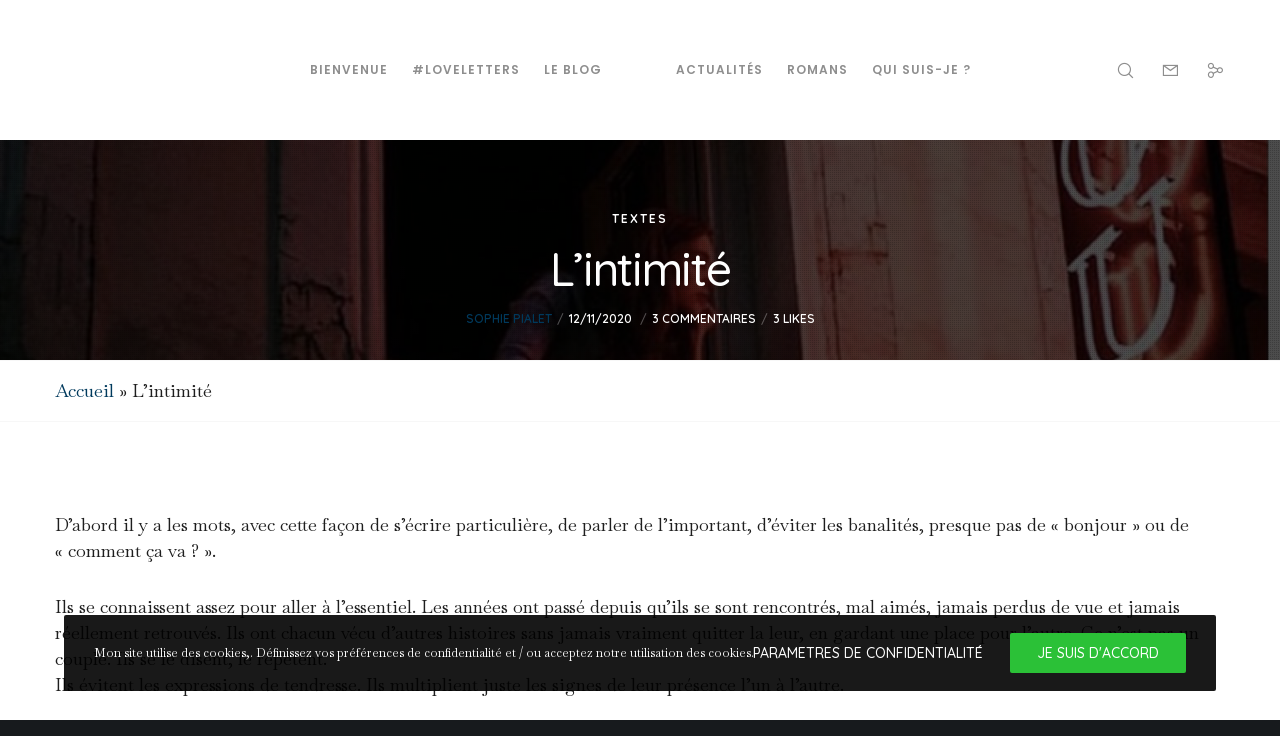

--- FILE ---
content_type: text/html; charset=utf-8
request_url: https://www.google.com/recaptcha/api2/anchor?ar=1&k=6Le6VF4qAAAAAIcd_PL0CGG-XfbLMi1Rk0BxXegJ&co=aHR0cHM6Ly9zb3BoaWVwaWFsZXQuZnI6NDQz&hl=en&v=jdMmXeCQEkPbnFDy9T04NbgJ&size=invisible&anchor-ms=20000&execute-ms=15000&cb=iah8avq0zinl
body_size: 47586
content:
<!DOCTYPE HTML><html dir="ltr" lang="en"><head><meta http-equiv="Content-Type" content="text/html; charset=UTF-8">
<meta http-equiv="X-UA-Compatible" content="IE=edge">
<title>reCAPTCHA</title>
<style type="text/css">
/* cyrillic-ext */
@font-face {
  font-family: 'Roboto';
  font-style: normal;
  font-weight: 400;
  font-stretch: 100%;
  src: url(//fonts.gstatic.com/s/roboto/v48/KFO7CnqEu92Fr1ME7kSn66aGLdTylUAMa3GUBHMdazTgWw.woff2) format('woff2');
  unicode-range: U+0460-052F, U+1C80-1C8A, U+20B4, U+2DE0-2DFF, U+A640-A69F, U+FE2E-FE2F;
}
/* cyrillic */
@font-face {
  font-family: 'Roboto';
  font-style: normal;
  font-weight: 400;
  font-stretch: 100%;
  src: url(//fonts.gstatic.com/s/roboto/v48/KFO7CnqEu92Fr1ME7kSn66aGLdTylUAMa3iUBHMdazTgWw.woff2) format('woff2');
  unicode-range: U+0301, U+0400-045F, U+0490-0491, U+04B0-04B1, U+2116;
}
/* greek-ext */
@font-face {
  font-family: 'Roboto';
  font-style: normal;
  font-weight: 400;
  font-stretch: 100%;
  src: url(//fonts.gstatic.com/s/roboto/v48/KFO7CnqEu92Fr1ME7kSn66aGLdTylUAMa3CUBHMdazTgWw.woff2) format('woff2');
  unicode-range: U+1F00-1FFF;
}
/* greek */
@font-face {
  font-family: 'Roboto';
  font-style: normal;
  font-weight: 400;
  font-stretch: 100%;
  src: url(//fonts.gstatic.com/s/roboto/v48/KFO7CnqEu92Fr1ME7kSn66aGLdTylUAMa3-UBHMdazTgWw.woff2) format('woff2');
  unicode-range: U+0370-0377, U+037A-037F, U+0384-038A, U+038C, U+038E-03A1, U+03A3-03FF;
}
/* math */
@font-face {
  font-family: 'Roboto';
  font-style: normal;
  font-weight: 400;
  font-stretch: 100%;
  src: url(//fonts.gstatic.com/s/roboto/v48/KFO7CnqEu92Fr1ME7kSn66aGLdTylUAMawCUBHMdazTgWw.woff2) format('woff2');
  unicode-range: U+0302-0303, U+0305, U+0307-0308, U+0310, U+0312, U+0315, U+031A, U+0326-0327, U+032C, U+032F-0330, U+0332-0333, U+0338, U+033A, U+0346, U+034D, U+0391-03A1, U+03A3-03A9, U+03B1-03C9, U+03D1, U+03D5-03D6, U+03F0-03F1, U+03F4-03F5, U+2016-2017, U+2034-2038, U+203C, U+2040, U+2043, U+2047, U+2050, U+2057, U+205F, U+2070-2071, U+2074-208E, U+2090-209C, U+20D0-20DC, U+20E1, U+20E5-20EF, U+2100-2112, U+2114-2115, U+2117-2121, U+2123-214F, U+2190, U+2192, U+2194-21AE, U+21B0-21E5, U+21F1-21F2, U+21F4-2211, U+2213-2214, U+2216-22FF, U+2308-230B, U+2310, U+2319, U+231C-2321, U+2336-237A, U+237C, U+2395, U+239B-23B7, U+23D0, U+23DC-23E1, U+2474-2475, U+25AF, U+25B3, U+25B7, U+25BD, U+25C1, U+25CA, U+25CC, U+25FB, U+266D-266F, U+27C0-27FF, U+2900-2AFF, U+2B0E-2B11, U+2B30-2B4C, U+2BFE, U+3030, U+FF5B, U+FF5D, U+1D400-1D7FF, U+1EE00-1EEFF;
}
/* symbols */
@font-face {
  font-family: 'Roboto';
  font-style: normal;
  font-weight: 400;
  font-stretch: 100%;
  src: url(//fonts.gstatic.com/s/roboto/v48/KFO7CnqEu92Fr1ME7kSn66aGLdTylUAMaxKUBHMdazTgWw.woff2) format('woff2');
  unicode-range: U+0001-000C, U+000E-001F, U+007F-009F, U+20DD-20E0, U+20E2-20E4, U+2150-218F, U+2190, U+2192, U+2194-2199, U+21AF, U+21E6-21F0, U+21F3, U+2218-2219, U+2299, U+22C4-22C6, U+2300-243F, U+2440-244A, U+2460-24FF, U+25A0-27BF, U+2800-28FF, U+2921-2922, U+2981, U+29BF, U+29EB, U+2B00-2BFF, U+4DC0-4DFF, U+FFF9-FFFB, U+10140-1018E, U+10190-1019C, U+101A0, U+101D0-101FD, U+102E0-102FB, U+10E60-10E7E, U+1D2C0-1D2D3, U+1D2E0-1D37F, U+1F000-1F0FF, U+1F100-1F1AD, U+1F1E6-1F1FF, U+1F30D-1F30F, U+1F315, U+1F31C, U+1F31E, U+1F320-1F32C, U+1F336, U+1F378, U+1F37D, U+1F382, U+1F393-1F39F, U+1F3A7-1F3A8, U+1F3AC-1F3AF, U+1F3C2, U+1F3C4-1F3C6, U+1F3CA-1F3CE, U+1F3D4-1F3E0, U+1F3ED, U+1F3F1-1F3F3, U+1F3F5-1F3F7, U+1F408, U+1F415, U+1F41F, U+1F426, U+1F43F, U+1F441-1F442, U+1F444, U+1F446-1F449, U+1F44C-1F44E, U+1F453, U+1F46A, U+1F47D, U+1F4A3, U+1F4B0, U+1F4B3, U+1F4B9, U+1F4BB, U+1F4BF, U+1F4C8-1F4CB, U+1F4D6, U+1F4DA, U+1F4DF, U+1F4E3-1F4E6, U+1F4EA-1F4ED, U+1F4F7, U+1F4F9-1F4FB, U+1F4FD-1F4FE, U+1F503, U+1F507-1F50B, U+1F50D, U+1F512-1F513, U+1F53E-1F54A, U+1F54F-1F5FA, U+1F610, U+1F650-1F67F, U+1F687, U+1F68D, U+1F691, U+1F694, U+1F698, U+1F6AD, U+1F6B2, U+1F6B9-1F6BA, U+1F6BC, U+1F6C6-1F6CF, U+1F6D3-1F6D7, U+1F6E0-1F6EA, U+1F6F0-1F6F3, U+1F6F7-1F6FC, U+1F700-1F7FF, U+1F800-1F80B, U+1F810-1F847, U+1F850-1F859, U+1F860-1F887, U+1F890-1F8AD, U+1F8B0-1F8BB, U+1F8C0-1F8C1, U+1F900-1F90B, U+1F93B, U+1F946, U+1F984, U+1F996, U+1F9E9, U+1FA00-1FA6F, U+1FA70-1FA7C, U+1FA80-1FA89, U+1FA8F-1FAC6, U+1FACE-1FADC, U+1FADF-1FAE9, U+1FAF0-1FAF8, U+1FB00-1FBFF;
}
/* vietnamese */
@font-face {
  font-family: 'Roboto';
  font-style: normal;
  font-weight: 400;
  font-stretch: 100%;
  src: url(//fonts.gstatic.com/s/roboto/v48/KFO7CnqEu92Fr1ME7kSn66aGLdTylUAMa3OUBHMdazTgWw.woff2) format('woff2');
  unicode-range: U+0102-0103, U+0110-0111, U+0128-0129, U+0168-0169, U+01A0-01A1, U+01AF-01B0, U+0300-0301, U+0303-0304, U+0308-0309, U+0323, U+0329, U+1EA0-1EF9, U+20AB;
}
/* latin-ext */
@font-face {
  font-family: 'Roboto';
  font-style: normal;
  font-weight: 400;
  font-stretch: 100%;
  src: url(//fonts.gstatic.com/s/roboto/v48/KFO7CnqEu92Fr1ME7kSn66aGLdTylUAMa3KUBHMdazTgWw.woff2) format('woff2');
  unicode-range: U+0100-02BA, U+02BD-02C5, U+02C7-02CC, U+02CE-02D7, U+02DD-02FF, U+0304, U+0308, U+0329, U+1D00-1DBF, U+1E00-1E9F, U+1EF2-1EFF, U+2020, U+20A0-20AB, U+20AD-20C0, U+2113, U+2C60-2C7F, U+A720-A7FF;
}
/* latin */
@font-face {
  font-family: 'Roboto';
  font-style: normal;
  font-weight: 400;
  font-stretch: 100%;
  src: url(//fonts.gstatic.com/s/roboto/v48/KFO7CnqEu92Fr1ME7kSn66aGLdTylUAMa3yUBHMdazQ.woff2) format('woff2');
  unicode-range: U+0000-00FF, U+0131, U+0152-0153, U+02BB-02BC, U+02C6, U+02DA, U+02DC, U+0304, U+0308, U+0329, U+2000-206F, U+20AC, U+2122, U+2191, U+2193, U+2212, U+2215, U+FEFF, U+FFFD;
}
/* cyrillic-ext */
@font-face {
  font-family: 'Roboto';
  font-style: normal;
  font-weight: 500;
  font-stretch: 100%;
  src: url(//fonts.gstatic.com/s/roboto/v48/KFO7CnqEu92Fr1ME7kSn66aGLdTylUAMa3GUBHMdazTgWw.woff2) format('woff2');
  unicode-range: U+0460-052F, U+1C80-1C8A, U+20B4, U+2DE0-2DFF, U+A640-A69F, U+FE2E-FE2F;
}
/* cyrillic */
@font-face {
  font-family: 'Roboto';
  font-style: normal;
  font-weight: 500;
  font-stretch: 100%;
  src: url(//fonts.gstatic.com/s/roboto/v48/KFO7CnqEu92Fr1ME7kSn66aGLdTylUAMa3iUBHMdazTgWw.woff2) format('woff2');
  unicode-range: U+0301, U+0400-045F, U+0490-0491, U+04B0-04B1, U+2116;
}
/* greek-ext */
@font-face {
  font-family: 'Roboto';
  font-style: normal;
  font-weight: 500;
  font-stretch: 100%;
  src: url(//fonts.gstatic.com/s/roboto/v48/KFO7CnqEu92Fr1ME7kSn66aGLdTylUAMa3CUBHMdazTgWw.woff2) format('woff2');
  unicode-range: U+1F00-1FFF;
}
/* greek */
@font-face {
  font-family: 'Roboto';
  font-style: normal;
  font-weight: 500;
  font-stretch: 100%;
  src: url(//fonts.gstatic.com/s/roboto/v48/KFO7CnqEu92Fr1ME7kSn66aGLdTylUAMa3-UBHMdazTgWw.woff2) format('woff2');
  unicode-range: U+0370-0377, U+037A-037F, U+0384-038A, U+038C, U+038E-03A1, U+03A3-03FF;
}
/* math */
@font-face {
  font-family: 'Roboto';
  font-style: normal;
  font-weight: 500;
  font-stretch: 100%;
  src: url(//fonts.gstatic.com/s/roboto/v48/KFO7CnqEu92Fr1ME7kSn66aGLdTylUAMawCUBHMdazTgWw.woff2) format('woff2');
  unicode-range: U+0302-0303, U+0305, U+0307-0308, U+0310, U+0312, U+0315, U+031A, U+0326-0327, U+032C, U+032F-0330, U+0332-0333, U+0338, U+033A, U+0346, U+034D, U+0391-03A1, U+03A3-03A9, U+03B1-03C9, U+03D1, U+03D5-03D6, U+03F0-03F1, U+03F4-03F5, U+2016-2017, U+2034-2038, U+203C, U+2040, U+2043, U+2047, U+2050, U+2057, U+205F, U+2070-2071, U+2074-208E, U+2090-209C, U+20D0-20DC, U+20E1, U+20E5-20EF, U+2100-2112, U+2114-2115, U+2117-2121, U+2123-214F, U+2190, U+2192, U+2194-21AE, U+21B0-21E5, U+21F1-21F2, U+21F4-2211, U+2213-2214, U+2216-22FF, U+2308-230B, U+2310, U+2319, U+231C-2321, U+2336-237A, U+237C, U+2395, U+239B-23B7, U+23D0, U+23DC-23E1, U+2474-2475, U+25AF, U+25B3, U+25B7, U+25BD, U+25C1, U+25CA, U+25CC, U+25FB, U+266D-266F, U+27C0-27FF, U+2900-2AFF, U+2B0E-2B11, U+2B30-2B4C, U+2BFE, U+3030, U+FF5B, U+FF5D, U+1D400-1D7FF, U+1EE00-1EEFF;
}
/* symbols */
@font-face {
  font-family: 'Roboto';
  font-style: normal;
  font-weight: 500;
  font-stretch: 100%;
  src: url(//fonts.gstatic.com/s/roboto/v48/KFO7CnqEu92Fr1ME7kSn66aGLdTylUAMaxKUBHMdazTgWw.woff2) format('woff2');
  unicode-range: U+0001-000C, U+000E-001F, U+007F-009F, U+20DD-20E0, U+20E2-20E4, U+2150-218F, U+2190, U+2192, U+2194-2199, U+21AF, U+21E6-21F0, U+21F3, U+2218-2219, U+2299, U+22C4-22C6, U+2300-243F, U+2440-244A, U+2460-24FF, U+25A0-27BF, U+2800-28FF, U+2921-2922, U+2981, U+29BF, U+29EB, U+2B00-2BFF, U+4DC0-4DFF, U+FFF9-FFFB, U+10140-1018E, U+10190-1019C, U+101A0, U+101D0-101FD, U+102E0-102FB, U+10E60-10E7E, U+1D2C0-1D2D3, U+1D2E0-1D37F, U+1F000-1F0FF, U+1F100-1F1AD, U+1F1E6-1F1FF, U+1F30D-1F30F, U+1F315, U+1F31C, U+1F31E, U+1F320-1F32C, U+1F336, U+1F378, U+1F37D, U+1F382, U+1F393-1F39F, U+1F3A7-1F3A8, U+1F3AC-1F3AF, U+1F3C2, U+1F3C4-1F3C6, U+1F3CA-1F3CE, U+1F3D4-1F3E0, U+1F3ED, U+1F3F1-1F3F3, U+1F3F5-1F3F7, U+1F408, U+1F415, U+1F41F, U+1F426, U+1F43F, U+1F441-1F442, U+1F444, U+1F446-1F449, U+1F44C-1F44E, U+1F453, U+1F46A, U+1F47D, U+1F4A3, U+1F4B0, U+1F4B3, U+1F4B9, U+1F4BB, U+1F4BF, U+1F4C8-1F4CB, U+1F4D6, U+1F4DA, U+1F4DF, U+1F4E3-1F4E6, U+1F4EA-1F4ED, U+1F4F7, U+1F4F9-1F4FB, U+1F4FD-1F4FE, U+1F503, U+1F507-1F50B, U+1F50D, U+1F512-1F513, U+1F53E-1F54A, U+1F54F-1F5FA, U+1F610, U+1F650-1F67F, U+1F687, U+1F68D, U+1F691, U+1F694, U+1F698, U+1F6AD, U+1F6B2, U+1F6B9-1F6BA, U+1F6BC, U+1F6C6-1F6CF, U+1F6D3-1F6D7, U+1F6E0-1F6EA, U+1F6F0-1F6F3, U+1F6F7-1F6FC, U+1F700-1F7FF, U+1F800-1F80B, U+1F810-1F847, U+1F850-1F859, U+1F860-1F887, U+1F890-1F8AD, U+1F8B0-1F8BB, U+1F8C0-1F8C1, U+1F900-1F90B, U+1F93B, U+1F946, U+1F984, U+1F996, U+1F9E9, U+1FA00-1FA6F, U+1FA70-1FA7C, U+1FA80-1FA89, U+1FA8F-1FAC6, U+1FACE-1FADC, U+1FADF-1FAE9, U+1FAF0-1FAF8, U+1FB00-1FBFF;
}
/* vietnamese */
@font-face {
  font-family: 'Roboto';
  font-style: normal;
  font-weight: 500;
  font-stretch: 100%;
  src: url(//fonts.gstatic.com/s/roboto/v48/KFO7CnqEu92Fr1ME7kSn66aGLdTylUAMa3OUBHMdazTgWw.woff2) format('woff2');
  unicode-range: U+0102-0103, U+0110-0111, U+0128-0129, U+0168-0169, U+01A0-01A1, U+01AF-01B0, U+0300-0301, U+0303-0304, U+0308-0309, U+0323, U+0329, U+1EA0-1EF9, U+20AB;
}
/* latin-ext */
@font-face {
  font-family: 'Roboto';
  font-style: normal;
  font-weight: 500;
  font-stretch: 100%;
  src: url(//fonts.gstatic.com/s/roboto/v48/KFO7CnqEu92Fr1ME7kSn66aGLdTylUAMa3KUBHMdazTgWw.woff2) format('woff2');
  unicode-range: U+0100-02BA, U+02BD-02C5, U+02C7-02CC, U+02CE-02D7, U+02DD-02FF, U+0304, U+0308, U+0329, U+1D00-1DBF, U+1E00-1E9F, U+1EF2-1EFF, U+2020, U+20A0-20AB, U+20AD-20C0, U+2113, U+2C60-2C7F, U+A720-A7FF;
}
/* latin */
@font-face {
  font-family: 'Roboto';
  font-style: normal;
  font-weight: 500;
  font-stretch: 100%;
  src: url(//fonts.gstatic.com/s/roboto/v48/KFO7CnqEu92Fr1ME7kSn66aGLdTylUAMa3yUBHMdazQ.woff2) format('woff2');
  unicode-range: U+0000-00FF, U+0131, U+0152-0153, U+02BB-02BC, U+02C6, U+02DA, U+02DC, U+0304, U+0308, U+0329, U+2000-206F, U+20AC, U+2122, U+2191, U+2193, U+2212, U+2215, U+FEFF, U+FFFD;
}
/* cyrillic-ext */
@font-face {
  font-family: 'Roboto';
  font-style: normal;
  font-weight: 900;
  font-stretch: 100%;
  src: url(//fonts.gstatic.com/s/roboto/v48/KFO7CnqEu92Fr1ME7kSn66aGLdTylUAMa3GUBHMdazTgWw.woff2) format('woff2');
  unicode-range: U+0460-052F, U+1C80-1C8A, U+20B4, U+2DE0-2DFF, U+A640-A69F, U+FE2E-FE2F;
}
/* cyrillic */
@font-face {
  font-family: 'Roboto';
  font-style: normal;
  font-weight: 900;
  font-stretch: 100%;
  src: url(//fonts.gstatic.com/s/roboto/v48/KFO7CnqEu92Fr1ME7kSn66aGLdTylUAMa3iUBHMdazTgWw.woff2) format('woff2');
  unicode-range: U+0301, U+0400-045F, U+0490-0491, U+04B0-04B1, U+2116;
}
/* greek-ext */
@font-face {
  font-family: 'Roboto';
  font-style: normal;
  font-weight: 900;
  font-stretch: 100%;
  src: url(//fonts.gstatic.com/s/roboto/v48/KFO7CnqEu92Fr1ME7kSn66aGLdTylUAMa3CUBHMdazTgWw.woff2) format('woff2');
  unicode-range: U+1F00-1FFF;
}
/* greek */
@font-face {
  font-family: 'Roboto';
  font-style: normal;
  font-weight: 900;
  font-stretch: 100%;
  src: url(//fonts.gstatic.com/s/roboto/v48/KFO7CnqEu92Fr1ME7kSn66aGLdTylUAMa3-UBHMdazTgWw.woff2) format('woff2');
  unicode-range: U+0370-0377, U+037A-037F, U+0384-038A, U+038C, U+038E-03A1, U+03A3-03FF;
}
/* math */
@font-face {
  font-family: 'Roboto';
  font-style: normal;
  font-weight: 900;
  font-stretch: 100%;
  src: url(//fonts.gstatic.com/s/roboto/v48/KFO7CnqEu92Fr1ME7kSn66aGLdTylUAMawCUBHMdazTgWw.woff2) format('woff2');
  unicode-range: U+0302-0303, U+0305, U+0307-0308, U+0310, U+0312, U+0315, U+031A, U+0326-0327, U+032C, U+032F-0330, U+0332-0333, U+0338, U+033A, U+0346, U+034D, U+0391-03A1, U+03A3-03A9, U+03B1-03C9, U+03D1, U+03D5-03D6, U+03F0-03F1, U+03F4-03F5, U+2016-2017, U+2034-2038, U+203C, U+2040, U+2043, U+2047, U+2050, U+2057, U+205F, U+2070-2071, U+2074-208E, U+2090-209C, U+20D0-20DC, U+20E1, U+20E5-20EF, U+2100-2112, U+2114-2115, U+2117-2121, U+2123-214F, U+2190, U+2192, U+2194-21AE, U+21B0-21E5, U+21F1-21F2, U+21F4-2211, U+2213-2214, U+2216-22FF, U+2308-230B, U+2310, U+2319, U+231C-2321, U+2336-237A, U+237C, U+2395, U+239B-23B7, U+23D0, U+23DC-23E1, U+2474-2475, U+25AF, U+25B3, U+25B7, U+25BD, U+25C1, U+25CA, U+25CC, U+25FB, U+266D-266F, U+27C0-27FF, U+2900-2AFF, U+2B0E-2B11, U+2B30-2B4C, U+2BFE, U+3030, U+FF5B, U+FF5D, U+1D400-1D7FF, U+1EE00-1EEFF;
}
/* symbols */
@font-face {
  font-family: 'Roboto';
  font-style: normal;
  font-weight: 900;
  font-stretch: 100%;
  src: url(//fonts.gstatic.com/s/roboto/v48/KFO7CnqEu92Fr1ME7kSn66aGLdTylUAMaxKUBHMdazTgWw.woff2) format('woff2');
  unicode-range: U+0001-000C, U+000E-001F, U+007F-009F, U+20DD-20E0, U+20E2-20E4, U+2150-218F, U+2190, U+2192, U+2194-2199, U+21AF, U+21E6-21F0, U+21F3, U+2218-2219, U+2299, U+22C4-22C6, U+2300-243F, U+2440-244A, U+2460-24FF, U+25A0-27BF, U+2800-28FF, U+2921-2922, U+2981, U+29BF, U+29EB, U+2B00-2BFF, U+4DC0-4DFF, U+FFF9-FFFB, U+10140-1018E, U+10190-1019C, U+101A0, U+101D0-101FD, U+102E0-102FB, U+10E60-10E7E, U+1D2C0-1D2D3, U+1D2E0-1D37F, U+1F000-1F0FF, U+1F100-1F1AD, U+1F1E6-1F1FF, U+1F30D-1F30F, U+1F315, U+1F31C, U+1F31E, U+1F320-1F32C, U+1F336, U+1F378, U+1F37D, U+1F382, U+1F393-1F39F, U+1F3A7-1F3A8, U+1F3AC-1F3AF, U+1F3C2, U+1F3C4-1F3C6, U+1F3CA-1F3CE, U+1F3D4-1F3E0, U+1F3ED, U+1F3F1-1F3F3, U+1F3F5-1F3F7, U+1F408, U+1F415, U+1F41F, U+1F426, U+1F43F, U+1F441-1F442, U+1F444, U+1F446-1F449, U+1F44C-1F44E, U+1F453, U+1F46A, U+1F47D, U+1F4A3, U+1F4B0, U+1F4B3, U+1F4B9, U+1F4BB, U+1F4BF, U+1F4C8-1F4CB, U+1F4D6, U+1F4DA, U+1F4DF, U+1F4E3-1F4E6, U+1F4EA-1F4ED, U+1F4F7, U+1F4F9-1F4FB, U+1F4FD-1F4FE, U+1F503, U+1F507-1F50B, U+1F50D, U+1F512-1F513, U+1F53E-1F54A, U+1F54F-1F5FA, U+1F610, U+1F650-1F67F, U+1F687, U+1F68D, U+1F691, U+1F694, U+1F698, U+1F6AD, U+1F6B2, U+1F6B9-1F6BA, U+1F6BC, U+1F6C6-1F6CF, U+1F6D3-1F6D7, U+1F6E0-1F6EA, U+1F6F0-1F6F3, U+1F6F7-1F6FC, U+1F700-1F7FF, U+1F800-1F80B, U+1F810-1F847, U+1F850-1F859, U+1F860-1F887, U+1F890-1F8AD, U+1F8B0-1F8BB, U+1F8C0-1F8C1, U+1F900-1F90B, U+1F93B, U+1F946, U+1F984, U+1F996, U+1F9E9, U+1FA00-1FA6F, U+1FA70-1FA7C, U+1FA80-1FA89, U+1FA8F-1FAC6, U+1FACE-1FADC, U+1FADF-1FAE9, U+1FAF0-1FAF8, U+1FB00-1FBFF;
}
/* vietnamese */
@font-face {
  font-family: 'Roboto';
  font-style: normal;
  font-weight: 900;
  font-stretch: 100%;
  src: url(//fonts.gstatic.com/s/roboto/v48/KFO7CnqEu92Fr1ME7kSn66aGLdTylUAMa3OUBHMdazTgWw.woff2) format('woff2');
  unicode-range: U+0102-0103, U+0110-0111, U+0128-0129, U+0168-0169, U+01A0-01A1, U+01AF-01B0, U+0300-0301, U+0303-0304, U+0308-0309, U+0323, U+0329, U+1EA0-1EF9, U+20AB;
}
/* latin-ext */
@font-face {
  font-family: 'Roboto';
  font-style: normal;
  font-weight: 900;
  font-stretch: 100%;
  src: url(//fonts.gstatic.com/s/roboto/v48/KFO7CnqEu92Fr1ME7kSn66aGLdTylUAMa3KUBHMdazTgWw.woff2) format('woff2');
  unicode-range: U+0100-02BA, U+02BD-02C5, U+02C7-02CC, U+02CE-02D7, U+02DD-02FF, U+0304, U+0308, U+0329, U+1D00-1DBF, U+1E00-1E9F, U+1EF2-1EFF, U+2020, U+20A0-20AB, U+20AD-20C0, U+2113, U+2C60-2C7F, U+A720-A7FF;
}
/* latin */
@font-face {
  font-family: 'Roboto';
  font-style: normal;
  font-weight: 900;
  font-stretch: 100%;
  src: url(//fonts.gstatic.com/s/roboto/v48/KFO7CnqEu92Fr1ME7kSn66aGLdTylUAMa3yUBHMdazQ.woff2) format('woff2');
  unicode-range: U+0000-00FF, U+0131, U+0152-0153, U+02BB-02BC, U+02C6, U+02DA, U+02DC, U+0304, U+0308, U+0329, U+2000-206F, U+20AC, U+2122, U+2191, U+2193, U+2212, U+2215, U+FEFF, U+FFFD;
}

</style>
<link rel="stylesheet" type="text/css" href="https://www.gstatic.com/recaptcha/releases/jdMmXeCQEkPbnFDy9T04NbgJ/styles__ltr.css">
<script nonce="m9AQesvX7DOGHWmGCnO0hQ" type="text/javascript">window['__recaptcha_api'] = 'https://www.google.com/recaptcha/api2/';</script>
<script type="text/javascript" src="https://www.gstatic.com/recaptcha/releases/jdMmXeCQEkPbnFDy9T04NbgJ/recaptcha__en.js" nonce="m9AQesvX7DOGHWmGCnO0hQ">
      
    </script></head>
<body><div id="rc-anchor-alert" class="rc-anchor-alert"></div>
<input type="hidden" id="recaptcha-token" value="[base64]">
<script type="text/javascript" nonce="m9AQesvX7DOGHWmGCnO0hQ">
      recaptcha.anchor.Main.init("[\x22ainput\x22,[\x22bgdata\x22,\x22\x22,\[base64]/[base64]/[base64]/[base64]/[base64]/[base64]/[base64]/[base64]/[base64]/[base64]/[base64]/[base64]/[base64]/[base64]/[base64]\\u003d\\u003d\x22,\[base64]\x22,\x22fcKxTMOGGMKrwpLCtMOjdFFQw5MKw5UKwrnCpErCksK1EMO9w6vDsSQbwqFFwpNzwp1iwobDulLDnWTCoXt3w4jCvcOFwrzDh07CpMO3w6vDuV/CqQzCoynDg8O/Q0bDvQzDusOgwpnCi8KkPsKbVcK/AMOWNcOsw4TCosOWwpXCmnsjMDQ/ZnBCfMKvGMOtw5fDh8Orwopnwr3DrWIJO8KORRVZO8OLWlhWw7Y4wr8/PMK3QMOrBMKhTsObF8Kvw5EXdk7Ds8Oww78cS8K1woNmw4PCjXHCmsO/[base64]/[base64]/[base64]/Dj8Krw5kZChsQTMKlw6o7w6HCtB0/wqAud8Omw7E2wpgxGMOvbcKAw5LDg8KIcMKCwpYPw6LDtcKAPAkHPMK3MCbCnsOIwplrw4tbwokQwpfDsMOndcKsw7TCp8K/wo0vc2rDt8KDw5LCpcK1IDBIw6LDlcKhGWPCiMO5wojDksO3w7PCpsOJw4MMw4vCh8KMecOkQcOMBAPDqFPClsKrYxXCh8OGwr7DrcO3G3c3K3Qmw6VVwrRyw6ZXwp5YMFPChGLDqiPCkEAHS8ObLAwjwoETwrfDjTzCmsOmwrBofMK5USzDrQnChsKWX3jCnW/CiRssScOrSGEoSlLDiMOVw6I+wrM/b8Okw4PClljDvsOEw4gQwp3CrHbDhAcjYhrCmE8aWMKMbMKTDcOzX8OVE8OcTEnDlMKfE8Odw7fDqsKQHsKww7dIDlvCrHHDig3CusOow7N7CEnCsBnCjEJAw5ZRw79EwrNpMF1mwoEFA8O9w69xwoFePQLCtMOsw7/DucONwpQGOgzDvSoaMMOCYcOHw7MjwrrCksOrN8KOw6vCtVPDsTvCiWTCnxHDjcKiBF3Ds0pXAlHCsMOSworDgcKWwprCmMOzwqrDvUNdZgVnwqfDmS9CcW40MFMcXcOWworCjlsvw6/DqQtFwrF1bMK3OsObwqXCocOJWRrDqsKBU2UBwqHDocO/aRUzw7lWWMOYwqrDl8OIwpc7w41Lw4HDncKtGMK6E2EuBcOcwog/wobCj8KKZ8OlwpzDsGDDhsK7fMKSScOrw5drwoPDhQ5Rw6TDq8Onw4rDolHCssOXNsKCG21RMiwjTytVw71eRcKhC8OEw6rCgsOiw4PDqzfDnsKgFTTCpgTCt8KcwqhcIw8swotCw7Jpw7/CncORw6vDi8KZTcO4HGYJw6JXwrZpwrU7w4rDrMOoWTnCsMKjTkLClAfDrx7Dr8OywpTChsOtacO9YcOow40qCcOmIcKEw4MMfn7DiGvDkcOiw7PDl1YEZsKyw4gCbkQQQiUSw7LCsFDCr2MoOHHCtQHCmsKyw5vChsODw4DDoD5Iw5/Di1rDqcOlw5/DuWNUw7lCCsO4w7HCjQMIwqHDrcKYw7BywoHDvFzCp1XDu3fDisOSw5/[base64]/Ct8OWw7kTworChDQKw7p3woZGw74RXwDClMKzwr4ewrFdGWkxw5wxH8Oyw4vDtgpZP8Ogd8KfGsKpw4nDr8ObP8KePcKrw6XChS3Dnk7CkwfCnsKCwqHCt8KHNHPDoH1LV8O/[base64]/[base64]/CrMO3NR7DmcK8L8Kge8KXfSPCgXhRwoLDgjzCp1fCoQkEwp7CkMKpwqrDox1dWMOWwq85CyVbw5puw6M1CsO3w4QvwoEqMXZZwrJmYsKCw77DssOdw7QKCMONw7nDrsKGwrMuOzHDt8KFbsKacBLDtyAFwq/DiDHCu1VewrnCo8KjIMKxKiLCgcKtwqU7NMKRw7zDuC0HwqoHMcOlEcOyw5DDosKAa8K9wpFcAcOGOsOGIDJzwpXCvDrDjTnDiBnCrlHCnT5rUkAgehAowprDpMKNwpYifsOjRcKTw5zChnTChsKHwrV0HcKUVmpXw4oIw60Ab8OSJxw/w7JzLcKyR8KmSQbCnX9lVsOzNl/DtjJCEcOcbsKvwr5PE8Ovb8O/bcOkw7o9SwhKaz3CiG/CtTfDtVNlDxnDjcKqwrTDocO+HQrCphjCuMOQwrbDjAfDhMKRw7tgeR3CtlxzHnDCgsKmVzlSw5LCqMKiUnQqbcKXTUnDscKlQWnDnsKkw6g/BnpcHMOmP8KMNlM4bEDCgUfDgQY6w7zCk8KXwpN4CF3Cp10BJMKpw5XDrCrDpXLDmcKBTsKcw6lDOMK4ZHpZw7o8JcKedkB8wrvDuDcobjsFwqzDnmh9wqcBwrlDWExTDcK5w7Nkwp4wccKWwoUZNsKKKsKFGjzDqcOCXwV1w53Co8K9IzEqFW/[base64]/DjcOAIXA2P8Oob8K8Pl/Cg8OAMBobH8OTwqV6EGDDqVFIwqcbQ8KxP2wQw4HDkVfDk8OHwoFkM8Otwq3DllVcw5tedsOSHkzCoEvCh1ctMFvCr8Ogw7PCjxwefDwLAcKEwpITwpl6w57Dk20kBwHCuh/DtsOMTi3DtsOrwpkkw4sJwo8xwoMcXcKbazN4c8O6wrLCvGoHw6rDpcOpwr9oVsKZOsOQw70PwqHCvhDCn8KowoDChsOewpdiw7rDqsK9aR5ew43CssKWw5goYcOkbiM1w6gMQEjDiMOow6BcdMOkWTt3w4jCvlVMeHR2KMOlwqDDsn1Dwr4NecK1CMODwr/[base64]/CsMKpeQ5owpnCisKSw7hBfELDv8Kqw4nDn2k1w67DiMKwPkVoeMOnHcOww4TDkjXDj8OcwoXCscOaGcOtXsKgDsORw5zDuGDDjFdww4/Ch29MEhNxwo8naHQRwqvCiBbCrcKsC8KNesOcasO+worCk8KmO8O2wqjCuMOwecOvw6nCgsKLCBLDtAPCv1fDiB54WQc0wrTDtiHCnMOkw7nDtcOBwqlmcMKjwqthNxB/wrkzw7ALwqbDlXw/[base64]/DkMOMGMKEw5x0YsK7W8KHcUMqBBjDkFZdw4sAwrfDpcO/VsO7Q8OdXXxfKCLCtnkYwp7CpmrDvwdoe3gew7ZVWcKVw49wQSzDkcOZQsK2SsKebsKjHCR2ZjLCphfCuMOWVsKcUcOMw7jCsyjCm8OUeAYWVEbCoMKiZg5SO29CGMKRw4XDoCzCsjXCmhc8wpAkworDgADCkTxNYMO+w4/DvkPDm8KdMy/ChTxPwqzDjMO3wpBiwp0cB8O9wq/[base64]/Dt8KFwrk7VcONwrrDucKwesKiw54kdMK6w6rCgcOSVMKZPlfCizvDosOhw41cWGUzZcKywpjCoMKFwpBSw7gTw5d3wrdnwqcTw5tbJMKkDUQZwobChMOewqTDusKEJjViwpPDnsO/w7FAXQrCjMOewqMcZMK6UCF1K8KMDnxvw6B5DMKpUA5DY8KbwpxbKcOrZBLCv0Ysw6NgwqzDssO/[base64]/DhCjCnzZUAkLCsMOaCEl2wpbCrRjDvMKVJ8K5E2RbU8KcTsK2w4/Do3fCk8KbS8OCw73ChsOSw4sZKQXCncOtw7EMwprDpcOITMKOd8KHw47DjMOQw5drQcKxSsOGccKAwo5Bw5lkQRsmVzzCmsKBU0/Dv8Kuw6Rgw63DtMOfSWPDrlxzwqbDtzE9Nkg3FMK4PsK1YmpOw43Ct3RRw5bDmDN+BMKKblrDrMK+w5UVw4Nbw4oJw4/DgMOawpDDoRDCgEg5w7FwacOgTXPCocK5MMOvKAvDgwQEw57CqH/[base64]/[base64]/w6bDsxrDmMKKwqFMwpEyTGnDuTAbUSHDnMOOR8O8KsOSwrLDsRMjecOpwqM2w6bCoFAUUMO4wrwawqnDmMKaw58CwolcHw9Xw4gIbwzCl8KDwqYLw6TDhjN8wrIGTD9RRVjCv0t4wrnDtcKYY8KHO8K5TC/[base64]/X8K6c8OifcODw7EeworDvMOEHsK5LMOSw5RgfD1uw70EwqpoQxUgMnfCqsKMR03DvMK4wrbCrzTDnMK6w4/DnhAMWTZyw47Ct8OND2cEw5EYNj4ACxbClCY/wo/Ci8OeIR8cGnVSw6vCq1DDmy/CncKEwo7DjhB0woZew6IYcsO1w7TDoiB8wrcCXDhAw7YAFMOEPzvDjAIfw5ERw6/Ck1VBEhNcw4swDsONLHVeLsKcBsKYEFZjw73DlcKywol2DHfCq2bCtQzDgVVDDDnCpSjDisKcGsObwrMfRTU3w64/[base64]/[base64]/[base64]/w4TDmUZgw6AwwqkeZV/[base64]/[base64]/AHbDi1HCrlXCpFrCi8KgbmbDjkVYWMOawpRKK8OHd8Kgwok6w53ClkTCkEBkw7LCjcOWwpYCB8K4ZCwOeMKRARjDpmHDiMOEdDAlfcKCRRwDwqJKZEfDsnkrGkPCl8O3wqoka2zCqFXChUTDoygiw7AMw7LDssK5wq3CvMKEw4bDuVTCocKgHE/[base64]/SsKkwpPCt8OmwoNHf8OwNWALw4jChiVDcsKrwofCqGwMSh1Zw7PDt8O+KcOaw7fCuAJ4GMKbd3PDrUvCiRoFw60hDsO2XsOUwrnCsCTDpVgYDcOuw7dMRsOEw4zDvMK/wpt8EUsNwqvCl8OgfCRnSyPCqTgGS8OoXsKEY3Now77DsSnDo8K6b8OJbMKmN8O5dMKTbcOHwp5TwrRDHRjCnl4Ra1fDog7Ds1ERwpUuFCFtXTAPNArCqMK+a8ORDMKAw5/DsSfCpifDqMOCwpzDhnR5w4XCj8O6wpYbJcKHTcOXwrXCuznCvQ7DgBIHZ8KqdWPDpBN3Q8Kzw61Aw6tYYsKHZzMiwojClhFvJSBCw53DlMK3KijChMO7woTDjsOew6sxH0RBwqjCocKaw71tOcKBw4LDlcKUNcKLwq3CoMK0woPCnExhNMOswohGw45cPMK/woPCk8OTbCvCmMOTDijCgcK0XSvChMK/wrPCiXjDpzvCocOKwoB3w4DCk8OtGmjDrTPCrVLDr8O0wq/DsQ3Ds2Eqw6MhZsOce8O/w7rDkT3DpQLDjRvDkx1fDEFJwpkGwoXCvSULW8OPDcOUw4xBU2UIwq0LTiXDgxHDv8KKw4bDj8Ksw7c6wpNRwolZL8Ofw7UywrbDqMOew75Bw4XDpsKfB8OKLMO7JsO0aRUbwolEw7M9GMKCwp4eUljDicOkMMONRSLCn8K/wrfDmHnDrsK9w5I5w4kJwrYmwoXCjgUqfcKUU1shM8O6w7kpGTIzw4DCjgnComZEw7TDhhTDg3TChRBTw7QYw7/[base64]/w4kuwofCu8KIwrlzZD1SBcKPw5kkwqPDtcO0YcOBQsOkw5rCu8KTOAsJwr7Cu8KQB8KJbcKAw6jCqMKZw5xnT2YNc8OzXSZQFHIWw4/CocKdTU1WaHxwL8K+w45/w4t9w74aw7YkwqnCmVMwT8Ohw6MeUMOdwr7Cmwpuw6TDoU7CncK0c3zCjsOiazY+w6Atw4tgw64ZQcOoJMKkB2XCs8K6M8K2UXECA8Olw7Vqw6RcbMO7QWRqwr7Ct0JxNMKjPw/DpFPDo8KCw5XClVJrWcKxD8KIHQ/DvMOsPRDCvsOZYk/Cj8KOQWTDiMKDBjzCrQzDqR/CpBvCjm3DhxcUwpDDqsOJcMK5w50dwoR8wpjCusKsEHpNczJhwpvCjsKuw5oAwpbClUnCsjohJWrChcKtXjHDn8KxXkTDk8KxUlfCjzDDmMKVEgHClVrDssO5w4MtV8OOGwxXwr1Uwr3Cu8Kdw7R0LT4+w5zDmsKgIMKWwo/CiMOxwrhbwrIqbgFDc1zDiMKodzvDisO3woLDm2zCpTTDu8KneMK9wpJQw6/CtyspEQcZwq/CrgnDmsKKw7LCjWgHwrkww5d/RsKwwqPDicOaM8KdwpJTw7V9w7scRlEmRg3CnnXDokjDtMKnI8KvCSAyw5ZBDsOBSRZjwrnDq8K7RkzCo8OUO2tiFcKEc8OBaX/DijMHw510MnzClz0PDjXCncK3FMKGw6/Dn1smw5AMw4cJwqTDljMbwqjDm8OJw5suwqvDg8KQwqwVe8OkwqTDgTk/[base64]/Cn8Kaw6YMw5dyw79awpfDtsOjfMOKAcOpw442woEDDcKtCkkgw4zCsxwdw77CiQMTwq7DqUvCn00Uw6vCr8O7w5xqOCnDo8KVwoopDMO0YsKMw7UJPMOkMnkidS/DuMKdRsKCOcO0Oz1gUcOiFcKsQ1JDNS7DpMK2w6dgRcOfU1cKTXd0w6zCpsOmanzCmQPDsDTDuQ/DoMK1woMSJcO/[base64]/Du8KuwojDujdkwr10wpMcFGoswrTDssO5BcO7R8KsVcKpcEg+wqRhw4zDsGDDlivCnVQlD8K1wotbL8OjwoVawqHDs0/DiUUpw5PDnsKsw7LCiMOWS8OhwpLDi8KZwpxwfsKQUApvwonCucKTwrHCk21NLgENJMOpOUzChcKhaAHDtcOpw5zDuMKSwpvDsMObR8Ktw77CocOZf8OrZ8KPwog9AnzCiVhidMKOw5vDjsKDecOFVMO6w782VEPCuR3DkzBCK1NwbQdCMkRPwoVDw7oswo/CrMK5I8K1w5fDvFBANl8cbcK8XSLDh8Ktw4rDtsKaVGTDm8OUJSXDkcOdHynDpAZKw5/Co3gwwq3Dhjt/JlPDp8O1aDApaDAsw47DrlB9GSw9wqwRO8OfwrUnfsKBwrwWw6oIX8O1wozDlF45wpPDsXTCqsODanvDgsKjecKZUcOGw5vDu8KKKjsRw5jCkVduG8KKwpgxRgPCiQ5cw4ljB0J1wqfDnkVJw7TDmcOYacOywrvDhnPCvn4rw47CkxJQQxBlM2fDvBQkAcO/fiXDssKjw5RwZXJnwqssw71JDA/Dt8KvUk1iL0Mnwr3Cj8KrGBDChlrDlDgSdMOIC8KRwok+w73CnMORw73DhMODw6clQsK8wqt3acKYw5XCgR/DlsOYw6XDhiF1w6zCgEbCuCrCjcKOfCbDqGNfw5bCiC0Ww4PDuMKjw77Dpi3CgMO4w7New57Dq2bCosO/AyQlw4fDoBDDosKOVcKVfMO3GTjCsl1Fb8KMUsOBHAzCoMOiw4VuGF7DmFs2a8Kyw4PDvcOEMMOIOMK7M8Kewq/Ch2TDpw7Dk8OxacKrwq5iwpjDkzo/dwrDjyXCpRRzD0p/wqDDhlrChMOOaz7CuMKHMMKaTMKOREnCssO5wp3DmcKpKTzCpm7DmDMXw5/CjcK+w5/[base64]/[base64]/CvgbDscOJMQsmwqPDqsO/XiQYw4Vvw7QFE8OFwqpQNcKswoLDsRvDnAghOcK/w6/CiwsZw6TDpANgw45zw4IZw4QDNnbDvxrDhkTDtcKZfcOIScKfw4LClsKtwqYVwojDq8KzJsOWw4cCw4JSSxYWIh8xwrLCo8KeDiHDn8KAccKAF8KZG13CksODwrzCuEQcdCnDjsK7U8OwwqgoXh7Dt15twrnDhC/CilXDrsOTC8OkQl/CnxfCqBPDl8Ojw6nCrMOhwqzDgQsUwobDiMK1OMOsw6J3RMOiX8Klw5MQAcKOwr86ecKYw6vCsjcRBBfCrsOvMjZSw7Byw6XCh8K+GMKIwrZGwrDCp8OfDHEUB8KBNsK8wr3Cr0DCgMK7w7HCmsObYcOFwqTDuMOrCw/CjcOjCcOBwqtfEEM5GsKMw4lkP8Ktwr3CuX/ClMOMbivCiXrDrMKLH8KMwqbDrMKww4Mjw4ofw6scw5wJw4bDhldVw7fDh8OrdHlzw7U0wo9Iw70vw5EpXMK5w7zCkSFeSMKfOMKIw4fDjcK2ZC/ChQ7DmsOmR8KfJV7CqsOMwoPDrcOzQHjDlXwUwqcpw7DCmUZxwrczQF/DpMKvH8OywqbCgiJpwoQ8IhzConHCp0knGsO6ITzDmjnCjmfCj8K7b8KEQUTDm8OoNyYEVsOZaWjChMKrS8OoQ8O+wqxibAnDmsKFLcOgE8OHwozDn8KTwr/DtHHDhH5fDMKwUGPDmcO/wrY0woDDssKtw7zCvlMyw5Ybw7nCm27DiHh3QhEfHMOMwp7CisOOLcK5OcOGVsO1NAFRXhtZIMKdwqYvYAHDtMKswoTCoHkDw4vCnFIMCMKCXyDDscK+w4nDmMOAbAF/P8KpbnHClSZowp/CtcKMdsOJwonDvFjCiTjDrzTDiV/[base64]/ChAopP8KOAA4ZwpvCp8O/VQbDtMKRw5xYYy3Ds8KWw4jDhcO5w6ZjHVPCsRbCqcKuGh1GFMORP8Kcw5XCjsKQE01nwqEew4vCisOvcsKpesKJwpA7Wi/Dr3kZR8KVw5ZIw43DlcOqasKawoHDsy5jfmXDnsKhw6jCshvDucODZcOpCMOZRAfDqsOEwqjDqsOgwq/[base64]/DqMK3SnrDiCrCosKXQCXCvsK+WsOGwoDDnnzDjsKvwrXDpBdIw4UPw7DCv8OnwrbCsGhVZmvCiFjDvsKjL8KEIxBEOhERKMKywot1wqjCpnk8wpdbwoduLXpjw5wMPR7CkEzCnxszwol/wqPChMKtXMOgKCoBw6XCu8OCKypCwoo0w7BMJDLDm8OLw7s3HMO/w5zDjGd7M8OUw6/DvW0MwopUJ8O5WGvCvHrCt8Ocw7h+wqzCp8KCwpvDosKkVG/Ck8Kyw6kXHsO/[base64]/[base64]/Dn8K9ImsZwqTDncOww4fCuyTCiMOXAwt6wr9RZCMww7/DoD8fwrlYw7RAcMK5cHwbwrtOb8Oww60IMMKEw4XDucKewqgQw4bCqMOzdcOHw5zDu8O6YMO8ZsOAwocPwoHDomJ4EQrDlyIrBEfDj8KTwrrCh8OLwrjCtMKewp3Dunw9w4rCmsKmwqbDq3t9cMOQaApVWwHDvG/Di0vCqsOuUMOzODMoIsO5w5pPUcKEB8O7wpAzRsKmwpjCs8KKwoAKGX5zOFYIwq3DoDQYNcKAdHHDmcOmXgvDkDfCssKzwqYPw7jCksO8wpUqKsKfwrg6w4rDpF3CqcOEw5dLZMOHPCXDiMOUUVlKwr1NXG3DksKmw6XDksOcw7QBdMK/Hy4rw6M/w65qw53Ck0YuG8OFw7jCpsOJw6fCncKuwq/DpTcSwr/DkMOuw7RnA8K5wrgiw6LCs3TDhMKew5PCqmpuw79owo/ChyTDqsKJwqdiQMOcwrPCpsOiexnCghFdwr/Cm25HKcOLwpUCQFzDs8KccEzCn8OUc8OOPcOmH8KYJ1HCvcOLwqfCjMKow77CtStlw4Bnw5RTwrUQTcKjwrFyeVTDkcOlOT7CvBV8BQIBERLDmsKXwpnCncO2w6/Ds1zDgxI+DDXCjjtzE8K/wp3CjsOhwqDCpMKvPcOgX3TDmcKWw7g8w6VPJcO+UsO7b8KkwpxFDhdvZcKZUMOpwqrCm05TKG7Do8OYOwMyRsKvesOQECJ/A8Kpwo55w6hONWnChmwZwqvDvWpReRBYw6nDlcK+w44hImvDicOWwoI+VgZ3w6QXw4puPsKoaDHDg8KNwobCkFk6C8OOwqUHwo0cYcKKIcObwpZpEWA8A8K8woTDqinCgwoawot/w7jCncKxw5lNRE/Cgktzw6kFwrfCrsK5YUYCwrzCl3IpCQEIw4LCmsKCasOuw7nDo8OvwrjDgcKIwowWwrZpHgB/S8OQwqXDkgszwpzDi8KKfMOEwprDhMKAwr/DlcO4wqLDisKwwqTClzbDlWzCqMKLwrx5Y8OVwoMrNVvDmCwYND3Dl8OeXsK2YcOQw5TDpRhoXMK7DkbDmcKoXMOQwqNLwoVnwrdTO8KAwop/c8OFaBliwp93w7XDnxHDhEswAHXCv0TDrBVjwrgSwoHCq30Rw6/[base64]/JzHCmXHDm0PCv8KodEMRw7XCk8OKSl7DoVgCwq/DrMKnw7/[base64]/CmFAPOQlIwqxVFMOdw6nDtcO9wqjCgcOOw73CmsK9LMKcw4I4NsOnCEYDVWnCosONw4YMwogfw6sBV8Oow4jDvxFGwoYKWm0TwphkwqNpJsKMM8Kdw6HCgMKew6t5w6TDncOpw6vDjMOISgHDvR/Dsyk9cz0iBEfCo8OmfsKCT8KfDMOiKsOZZsOpM8Oow5HDmSNxRsKEMEYGw73CgQrCgsOswqnCmTHDozURw4E9w5PCoUYHwoXCocK5wq7DiHrDnnDDlSfCmVdEw4jCnEkIMsKtWG3DgcOqDMK3w7rCizM2SMKjIFvCrmXCpU8cw6RGw5nCgh/DsFHDt3LCoEJsTcOoI8KGL8O6BHvDgcOxwpVcw5jDksKAwo/Cl8OYwq7Cr8OWwpzDv8O3w4Yzb310S2jCu8KTFztpwoMkw7s/wpHChg3ChMOSPWHChR/CgHXCvnBgTgnDmxQVWCgawr0Lw4QyZwPDp8Ozw47DnMODPDZKw6hyO8KCw5o+w510U8Khw5TCqjE/wodvwovDuTRPw6hqwq/DjR3DkX3CnMO4w4rCucKlHcOZwqnDo3IHwpEUwp99wrVvN8ODw5ZoMFRUKxzDkyPClcOVw7nCmDLDtsKKXATDq8K4wprCrsOjw5nCosK7wqw5wqQ6w6xObRANw4ApwrBXwr/DpQPChVFrKwVfwpvDiDNdw7TDjsOkw4vDpy0GMMKfw60gw7TCvsOaYMOBOCbCtDvCtkDClzkPw7J+wrLCpX5kPMOwLMKUXMKjw4htYlhpOT/DtcOPRTk2wpPCggfCviPDgMKIR8O+w7Etwpxiwos/w5bCkCPCgAx/RwcUYlnCggrDkD/DvDVIMcOKwqRTw7/DjRjCocKTwrjDocKWPVfChMKpwrM+wrTCo8KIwp0sc8K/cMO4wrrCv8OawphBw70YKsKTwojCh8OQKMKFw6oLPMKVwrlVWRrDgTzCtMOJQ8ORSsKKwrzDsjxbQcOuc8Ovwrpsw7Bpw6lRw7FJAsOgIUbCsl5rw4I1EFl2DFvCqMOGwoUMScObw6HCocO4w5pDVRkELsKmw45/w59XA18bT2zCssKqPSXDhMOKw5sDCBjDqcOuwoLDv0jDsx/ClMKNSGzCsV4oPBHDnMOKwofCiMOyYsOaDGNjwrs9w6fCuMOFw6zDsQE0V1g1Kz1Lw79Jwqx1w7AwW8KswqJiwqJswrzCvMOCWMK6LDdtZQfDlMO/w6MbDMKRwoQGRsKowpNcHMOHKsOnacORLsKDwqfCkSzDqcOOajggScO1w65Ew7vCrxN8bMKxwpoxZD/Cvx98YDcVRDbDkMK/[base64]/wqE2w48nwqTCtxlgR8KRw4Ekwq52wpETbwfCi1/CqgdHw77ChsKqw6zCq34OwoZWNAXDqArDhcKXesOPwpzDkm/CssOPwpE3wp4Kw4l2VGHDvV5yJMKIwoAaahLDo8OjwpIhw6oqCMOwfMKFFVQTwoJvwrp/wr8qwohawosxw7fDksKQCsK1AsO+wp0+dMKjAsOmwpF7wrTDgMOywoPDhD3Dq8O4cFUETsKOw4zDvcO5E8KPw67CmTB3w6ZRw7AVwrbDmV/CnsKVc8OKB8Kmd8KfWMO2N8Kpw6jCnHjDu8KQw4TCg0rCt2rCnDDChCjDj8OOwpQvB8OgMMK9BcKBw5Zyw7pNwoYvw6Njw4AMwqZsAFoZVMOHwqgVw67ChTccJHENw4/Crm4Zw4sCwocJwqfCpMKXw5bCtyA4w6gdfMOwN8OoZcOxU8KiaGvCtyB/[base64]/[base64]/ColYFw59DJsKtwoEmw7cUw6QbA8KZw7gNwr5BfAA5ccOSwop/wpfCk28WTWvDi15Dwp7DoMOlw4Qdwq/CkWVDf8OrYMKZXk8Kwp42w7XDpcOdIcO0wqQ2w5gaX8KXw4cLYShoIsKqE8KWwqrDhcO5N8KdbFjDlVBzODMVRWltwpXCisO6FcKpAsO0w5zDihPCgGjCiwtbwqcrw4bCum8fHSV9FMOUeRhsw7bCvF/CvcKPw5ZLwo/Cq8KCw5PCgcK0w5M5wqDDsWNCw7TCkMKnw6DCpcO7w6fDqjASwoF1w4zDq8OFwovDkWDCk8OEwqlPFCw4JVjDsC4TXgzDkD/DkxBjV8K8wrXDsEbClVlgHMKWwoNFBsKOQQLDqcKcw7hDcMK8DDbCg8ODw7fDqsOiwoTCvybCpm1FUjUnwqXDvsOoD8OMZmxRcMOGw5RPwoHCqMOZwpPCt8KVwqnDqcK5AnPCkFkpwpthw7bDoMK2QjXCoRtMwoo1w67DlsODw7LCqVo3wq/CqTE5woZeGkbDqMKPw4zClsOILGJWSFRFw7XChMOIIAHDpT90wrXCgCoZw7LDvMKkOBPCjwfCh1XCuw3DjMKAQMKIwr4gBcKYQMOtw7oRR8KswoBdHcK/wrInQAvDtMKAQ8O+w414wrMcNMOhw5bDssKswqbCgsOgURRweEQdwqwUTA3CuGNew43CnGMieE7DrcKcMlMMP3HDuMOgw7ADw73DqhbDmnXDnGHCo8Occ1ckNFR7EHQFYsKsw4pBCyZ6VsKmRMOFHsOmw7MDXmYWZQVcwoPCr8OsWX84M3bDpsKIw6B4w53Cug1Lw5s/Awg2UMKmwqgJF8KNJ0tiworDmcK1wo0+woErw40CR8OCw4vChsOWFcOrfG9owqHCucO/w7/CpULDoCLDu8Kad8O6HV8kw6DCosK9wokOFFNQwpLDjEzCjsOmZcKxwpdvRhDDthHCt2JLwodCG04ww497w5rDl8KwMHvCtWXCg8OAXTvCnQfDgcO7wqt1wqHDgMO2b0TDikU7FgrDq8OtwofCucKJwrgGCcOMXcK/wrloHhI6UsOzwrwHwoViLXFnHA40JMKkw4wZZAQ8f17CncOMA8OKwprDknzDgMK+fzfCtwrDkW0EacOvwr5Qw6zCvcOGw58qw6QLwrcrETdicF8WGm/CnMKAa8KffCUUJcOawoUuScOWwoRnNcOQDzoXwrZJDMOlwprCpMO2cjVSwrxew4fCuj3CuMKow55APy3CtsKhw47CtBF1YcKxwpHDnmvDqcKaw4g4w6xjOErCiMOrw4rDiVzCtcKDScO5ThUxworClTE6QCYHwpF0w7/[base64]/Dj8ONw6wCASLCsSYfwrlXwrhOHsK3wpvCqjM7S8Opw6kuwqLDuWzClcOGNcK/AMOKIWnDpAHCjMKOw6vCnjZyecOww6zClMOjOlnDj8OJwrMrwqvDtsOlPsOMw4vDlMKPw7/[base64]/[base64]/[base64]/CpQXCpcKuw4NjeVVHU3nDlG/CoC3CjcKgwqTDscOkGcOGTMOUwpcFI8KJwo1bw6dQwrJiwrZJC8O9w7DCjBzCvMKtfmg/B8KZwpHDpgcKwpNiZcORB8OPXQ3Cm3ZuNEzDsB4lw488UcKtD8Krw4zDsXDChxbDvcKkM8Obwp/[base64]/CmcOEGMK7w50Vw5Mxe8O+WmnCrcK0wqVDw4rDoMKSw5fDmMOTPTDDhsONHTHColzCj23CjcK/w5d3ZcKreG1ENyt2OFUjwobDoicGw4/CqWLDj8Kgw5wEw6rCny0KLybCu1pkOBDDgCIYwokxJW/[base64]/w7M0w6fCg8KhX8OewrcpR8KIw4ZbD8OKw6dWMj/CtEjCvTzCusKkScO7w5TDiChew68pw5c8wr9mw69kw7Rfwr4VwpzCsBrCqhrDihrDkHhuw4hPZcK0w4FIJGAeBwgbwpZ4w7IfwqjCoXNOccKibcK0WcORw5TDoHtdPMK2wqbCpMKew6fCiMKVw73Dt3tCwrc/CwTCtcONw6tLJcKeWVNawqk8NsOnwpHCiG0YwqTCvGzDgcObw69KEQnDmcOuwqM5GSzCj8OBWcOTbMOPwoBWw6EYdArDscOcfcOeJMOpb1PDoVxrwoTCn8OKS0bCsGrCkHVgw5bCmAk9EsOue8O3wqTCln4Cwq/DjgfDiVDCqSfDnVLCvCrDo8K0wpQHe8K4YV/DmHLCo8O9ecO4S2DDlxrCuD/Dkw7Cn8OtCX13w7J1wq7DrcK7w4TDsGPCq8ORw7LCi8OkRwfDpgnDm8OmfcK8ccOVBcKxJcKgw7zDksOYw5NeZWbCvz/CgsOnZ8Kkwp3ClMOBMEslUMOCw6cccxkPwo1lAyPCicOZO8K3wqUPdsKHw4wLw4jDtMK2w67DlcKXwpzCtsKSRmDCvCJlwobCnAfDs1nCosKmP8Oiw7VcBcKQw6JbbMKQw6FTYGAlwotswo/ClsO/[base64]/DkMOTE2A1BsOEw6ALwoLCosOZM8Oew6w0w5hcX0tIw4Bhw794GSFAw4kqwq3Cn8KbwqLCpsOgBF/Dr1rDo8OHw4wDwpQRwqYXw4Bdw44pwq7DlcOXfsKNKcOIdmJjwqbDmcKFw7TCgsOJwrtgw63CgMO6CREeNMOcAcOvAA0pwrrDnMOrCMO2ZBQ4w67CvCXCn1NfY8KMeywJwrjCrcKDwqTDo15vwpMhworDt0HCgC/CtMOswrnCkg0fEsKxwr3CjDjCnB0Ww4R7wrnDosOhAT11w5MHwqvDkcOww55ROk/DjcOaIMO4FcKdKWwqECkULsKcw78dPBPCksKxQ8KYRsKbwrvChMORwodwP8OMEcKxFVRmLcKKTcKcFsKCw6lJEcO7wonDu8O7ZSnDmF/Ds8KHG8KawpAHwrbDpsOlwqDCjcOrBV7DgcOmAC3DgcKpw4PCgcK/Q3fDocKyf8K+wpUnwo/Ct8KFZUfCjmp+b8K5woHCpwHCu0NoSXjDssO4HH7DulTCr8OnBgcnCn7DnSTDisKjeUjCqmfDtcOxC8OTw7QUw57DvcO+wrdhw57CvgdjworCnB7DtwPDm8KEwpwdKQfDqsKSw5vCokjDnMKhC8KAwow0H8KbKmvDpMOXwrfDrlnCgF0/wrI8GndgNWojwrsywrHCn1tLE8Kdw5xXS8Kcw4rDkcOWwovDsgdsw7wkw7FRw5xiVzzDmwA4GsKBwr7DrhzDnRNDD0rCo8OiDcKaw4TDm1bCk3dTw5ocwqDCjTzDhwLCmcO7IcO/wppsO0TCjsOMOsKHa8KqVcO3esOPPMKcw4vCul9Nw61dSEolw5BawpwYLWIlBsKGIsOmw4vDqcK9IkzDrzxiVgXDpTXCmEXCpsKyQsKUDUfDhSJMbsKEwozDscKRw6MTZVp/wo0heD/[base64]/Cl3lGwozCnh/DlsOhQVpPw5UcXFwYw7wzWsKpfcOEw5F0DcKXEWDCqA1bKjTDtcOWLcKoVXI3ZgDDvcO7KkLCm1DCpFfDkWgOwpbDusOPUcOSw5bCjsOEwrTDvGA7woTClTTCpHPChwd6wocTw4zDoMKAw6/[base64]/wo5SYcOnIwRWZMOhbx/[base64]/Cmzxdwpwpw7zCgWfCkzzDrQXDtMKYNMKuw61pRsKjZXDDq8KGw7bDqXcRHMOuwq/DjUnCvXFtKMKfbVTDgcKhcw7CjgPDhsK/[base64]/CnkIgKMO+esK8wp9uHBPCpQBfwqcJQcK0woNTFRzDrcKAwrl9Rmhlw6jCmkZuVFk5wps5S8O4fcKPL0JiG8OoLybCn2vChx53OSxECMO8w7zCjxQ0w4QWF2w1wqJhZF7CnA/[base64]/Crk8GXSfDlSLCjsKMw7zCu3hKX8OZw5bClMKNdcOzw4DCjHRLw6fCrX8Bw71HPsKeC1/Cq01nQMK8DsKbA8Ohwqw7w5gNYMOUwrzCgsOyFAXDo8OMw5LCsMKAw5Vhw7IfBlstwp/[base64]/[base64]/w5YhwrjDlMKYw59MwrzDjcKwfsO/w7Nzw4AsE8O2cx/CplfCm1lrw5XCusKeLDXDllkXEzHCq8KMVMKIwpx4w4/Cv8KuPCsNOsO9ZRFneMOJfUfDkT5Gw5DCq2hMwp/CohXCtzZFwrsBwrDDmsO2wpTDiQYhbMOIWMKUZRNEXzvDmE7Ci8K2w4XDlzBlw7DDrMKxAcKYFsO7QsKHwrvCmEjDrsOow7k+w6lNwp/CnjXCgA5rE8Oyw7PDosOVw5AvOcOXwqbDqcO0LBrDoR3Dlz3DnklSbUnDhsOlwrZUJELCm2VtHHIPwqFRw53CkDh0a8Ojw4xcWMKQZHwPw5MndsK9w6IGw7VwEn5MYsO3wqFnWFPDr8KaIMKIw70FK8OMwoMQXEHDoWTCsTzDngrDl2ljw6AFWMOOw50Uw5k2TW/DiMOITcKww5zDn3/DtCF+wrXDiFDDpXbCisONw7DCoxogYn/[base64]/Dil3DjcK3wprCtsKJw4XDk8OSw5JPAgXDnn5tw54KLMO+wphtT8K/QAVNwrU3wrB2w6PDrU3DhE/DqmLDui84BBx/F8KNfR3CjcOPw7lZEMKNX8OXw5LCkDnCucO2VMKpw7gUwpk9BD8zw45twoVsOMORSsOiVEZDwqLDp8OKwqzCkMOUE8OYw6PDjMO4aMKkBgnDnBfDpzHChUjDtMO/[base64]/DicKkw6dUAsKTGV7CpVUZw6HCtcO5TcKuwqBPB8Olwp94fsOBw7QcN8OaJcOdZDhrwq3DqiHCq8OgI8Kxw7HChMObwoIvw63CjmnDkcOiw4bDhWjDvMKlw7Baw57Dk017w75eXSfDm8Kfw77CuDEWJsOXBMOwcQNmGR/[base64]/LMOdwrY6VjPDlWUXw5bCgTHDnsO9IsOCKBBiwr/[base64]/[base64]\\u003d\\u003d\x22],null,[\x22conf\x22,null,\x226Le6VF4qAAAAAIcd_PL0CGG-XfbLMi1Rk0BxXegJ\x22,0,null,null,null,1,[21,125,63,73,95,87,41,43,42,83,102,105,109,121],[-439842,507],0,null,null,null,null,0,null,0,null,700,1,null,0,\[base64]/tzcYADoGZWF6dTZkEg4Iiv2INxgAOgVNZklJNBoZCAMSFR0U8JfjNw7/vqUGGcSdCRmc4owCGQ\\u003d\\u003d\x22,0,0,null,null,1,null,0,0],\x22https://sophiepialet.fr:443\x22,null,[3,1,1],null,null,null,1,3600,[\x22https://www.google.com/intl/en/policies/privacy/\x22,\x22https://www.google.com/intl/en/policies/terms/\x22],\x22Y5U2/O9zyuDlQS6tF+GTdqduunKjMemzqAfWKm1bvfc\\u003d\x22,1,0,null,1,1765341423658,0,0,[157,59,161,36],null,[8,118,187,210],\x22RC-G8XCvJvLHcBHng\x22,null,null,null,null,null,\x220dAFcWeA6InP26doFHFMm6mCKgFyJdQbuSiPcm8z7A6I4VRz83qYHZxFPhDd-lb_vCpEc5Pqf8NaJZs72TlNGcUusVATLcI0f8dw\x22,1765424223622]");
    </script></body></html>

--- FILE ---
content_type: text/javascript
request_url: https://sophiepialet.fr/wp-content/themes/movedo/js/main.js?ver=3.6.6
body_size: 156692
content:

// ================================================================================== //

	// # Document on Ready
	// # Document on Resize
	// # Document on Scroll
	// # Document on Load

	// # Sticky Header
	// # Leader Post Size
	// # Header
	// # Post Sticky Items
	// # Sticky Sidebar Widget
	// # Sticky Sidebar
	// # Feature Section
	// # Feature Parallax
	// # Page Title
	// # Page Settings
	// # Basic Elements
	// # Isotope
	// # Parallax Section
	// # Section Settings
	// # Social Bar For Post
	// # Scroll Direction
	// # Global Variables
	// # Scrollbar Width
	// # Full Page

	// # Sticky Section

// ================================================================================== //


var GRVE = GRVE || {};
var debugJs = false;
var spinner = '<div class="grve-spinner"></div>';
var addFeatureSpinner =  false;
var hiddenMenuItemsAnimation = true;
var hiddenaAreaMinWidth = 550;
var gridEqual = true;
var wooThumbCarouselItems = 4;
var featureSliderHandler = true;

// Animate Mask Options
var maskLayers = 3;
var maskColorClasses =  ['grve-bg-primary-1','grve-bg-light','grve-bg-dark'];

var deviceAnimAppear =  false;
if( 1 == movedo_grve_main_data.device_animations ) {
	deviceAnimAppear =  true;
}

(function($){

	"use strict";


	// # Document on Ready
	// ============================================================================= //
	GRVE.documentReady = {
		init: function(){
			GRVE.safeBtnArea.init();
			GRVE.pageSettings.bodyLoader();
			GRVE.svgAnimation.init();
			GRVE.pageSettings.removeVideoBg();
			GRVE.pageSettings.addVideoBg();
			GRVE.sectionSettings.init();
			GRVE.slideToggleMenu.init( '#grve-hidden-menu', '#grve-hidden-menu .grve-menu' );
			GRVE.slideToggleMenu.init( '#grve-responsive-anchor', '#grve-responsive-anchor .grve-menu' );
			GRVE.slideToggleMenu.init( '#grve-main-header.grve-header-side', '#grve-main-menu.grve-vertical-menu .grve-menu' );
			GRVE.slideToggleMenu.init( '#grve-sidearea', '.widget_nav_menu' );
			if( $('#grve-feature-section').length > 0 ){
				GRVE.featureSection.init( '#grve-feature-section' );
				GRVE.featureSize.init( '#grve-feature-section' );
				GRVE.featureParallax.init();
			}
			if( $('.grve-page-title').length > 0 ){
				GRVE.featureSection.init( '.grve-page-title' );
				GRVE.featureSize.init( '.grve-page-title' );
			}
			GRVE.pageSettings.init();
			GRVE.leaderPostSize.init();
			GRVE.isotope.init();
			GRVE.isotope.noIsoFilters();
			GRVE.basicElements.init();
			GRVE.pageSettings.lightBox();
			GRVE.commentsFormToggle.init();
			GRVE.fullPage.init();
			GRVE.pillingPage.init();
			GRVE.parallaxSection.init('.grve-section.grve-bg-parallax');
		}
	};

	GRVE.reCall = {
		init: function(){
			GRVE.sectionSettings.init();
			GRVE.isotope.init();
		}
	};


	// # Document on Resize
	// ============================================================================= //
		GRVE.documentResize = {
		init: function(){
			if( $('#grve-feature-section').length > 0 ){
				GRVE.featureSize.init( '#grve-feature-section' );
			}
			if( $('.grve-page-title').length > 0 ){
				GRVE.featureSize.init( '.grve-page-title' );
			}
			GRVE.sectionSettings.init();
			GRVE.basicElements.imageText();
			GRVE.pageSettings.resizeVideoBg();
		}
	};

	// # Document on Scroll
	// ============================================================================= //
	GRVE.documentScroll = {
		init: function(){
			GRVE.socialBar.init();
			GRVE.pageSettings.onePageMenu();
		}
	};

	// # Document on Load
	// ============================================================================= //
	GRVE.documentLoad = {
		init: function(){
			GRVE.stickyHeaderTypes.init();
			GRVE.anchorSticky.init();
			GRVE.socialBar.init();
			GRVE.stickySidebarWidget.init();
			GRVE.stickySidebar.init();
			GRVE.basicElements.iconBox();
			GRVE.pageSettings.fullHeightSeparator();
			GRVE.pageSettings.columnEffect();
			GRVE.wooThumbCarousel.init();
			GRVE.wooProductRating.init();
			if ( $('#grve-body').hasClass( 'compose-mode' ) ) {
				GRVE.isotope.init();
			}
			// Location Hash
			if (window.location.hash) {
				setTimeout(function() {
					var target = window.location.hash;

					if( $(target).length ){
						if ( $(target).hasClass('grve-tab-content') || $(target).hasClass('grve-accordion-content')  ) {
							var tabLink =  $('.grve-tab-link[data-rel="' + target + '"]:visible');
							if ( tabLink.length ) {
								tabLink.click();
								setTimeout(function() {
									GRVE.pageSettings.linkGoToTop( tabLink );
								}, 500);
							}
						} else {
							$('html, body').scrollTop( $(target).offset().top );
						}
					}
				}, 0);
			}
		}
	};
	// # Fixed Custom Position Column
	// ============================================================================= //
	GRVE.customPositionColumn = {
		init: function(){
			$('.grve-column.grve-custom-position').each(function(){
				var $column = $(this),
					columnW, columnX, windowW;

				setup();

				if( !isMobile.any() ) {
					$(window).on('resize', resizer);
				} else {
					$(window).on('orientationchange', resizer);
				}
				function setup(){
					resetPosition();
					updateParams();
					if( columnW + columnX >= windowW ){
						resetPosition();
						fixedPositionRight();
					}

					if( columnX < 0 ){
						resetPosition();
						fixedPositionLeft();
					}
				}
				function updateParams(){
					columnW = $column.outerWidth();
					columnX = $column.offset().left;
					windowW = $(window).width();
				}
				function resizer(){
					var delay;
					window.clearTimeout(delay);
					delay = window.setTimeout(function() {
						setup();
					}, 200);
				}
				function fixedPositionRight(){
					var newPosX = ( windowW - columnW ) - $column.offset().left;
					$column.css({'left' : newPosX, 'right' : '' });
				}
				function fixedPositionLeft(){
					var newPosX = - $column.offset().left;
					$column.css({'left' : newPosX, 'right' : '' });
				}
				function resetPosition(){
					$column.css({'left' : '', 'right' : ''});
				}
			});
		}
	};

	// SVG Animation
	GRVE.svgAnimation = {
		init : function(){
			if(bodyLoader){
				return false;
			}
			var $svg = $('.grve-svg-icon');
			$svg.each(function(){
				var $icon = $(this),
					duration = $icon.data('duration'),
					id = $icon.attr('id'),
					file = $icon.data('file'),
					myVivus,
					parentDelay = 0;

					if( $icon.parents('.grve-element').hasClass('grve-animated-item') ){
						parentDelay = $icon.parents('.grve-element').data('delay');
					}

					$icon.appear(function() {
						setTimeout(function () {
							myVivus = new Vivus( id, {
								duration : duration,
								file : file,
								type: 'async',
								start : 'inViewport'
							});
						}, parentDelay);
					},{accX: 0, accY: 0});
			});
		}
	};

	// # Safe Button Area
	// ============================================================================= //
	GRVE.safeBtnArea = {
		init : function(){

			var $safeButton = $('.grve-safe-button'),
				$area = $('#grve-safebutton-area'),
				$logo = $area.find('.grve-logo'),
				$closeBtn = $area.find('.grve-close-button'),
				$themeContent = $('#grve-theme-content'),
				$link = $area.find('a[href*="#"]:not( [href="#"] )'),
				openArea = false;

			$safeButton.on('click',function(e){
				e.preventDefault();
				animateMask();
			});

			$closeBtn.on('click',function(e){
				e.preventDefault();
				animateMask();
			});


			// For One Page
			$link.on('click',function(e){
				var target = $(this.hash),
					targetHash = this.hash,
					dataValue = this.hash.replace('#','');
				if ( target.length && ( target.hasClass('grve-section') || target.hasClass('grve-bookmark') || target.hasClass('grve-tab-content') || target.hasClass('grve-accordion-content') ) ) {
					e.preventDefault();
					animateMask();
				}
			});


			var $maskWrapper = $('.grve-mask-wrapper');
			if( $maskWrapper.length ) {
				var nmbLayers = $maskWrapper.data('layers'),
					colors = $maskWrapper.data('mask-colors').split(','),
					layers = false,
					animation = false,
					strHTML = '';
				$logo = $maskWrapper.find('.grve-safebutton-logo');
				addLayers();
			}

			function addLayers(){
				for(var i = 0; i < nmbLayers; ++i) {
					var color = colors instanceof Array && colors[i] ? colors[i] : colors[0];
					strHTML += '<div class="grve-mask-layer grve-layer-' + (i+1) + '" style="background-color:' + color + ';"></div>';
				}
				$(strHTML).appendTo( $maskWrapper );
				layers = true;
			}

			function animateMask(){
				if(layers && !animation) {
					animation = true;
					$maskWrapper.addClass('grve-layer-animate');
					var $animLayers = $('.grve-mask-layer'),
						layersLength = nmbLayers-1,
						delay = 1500 * 0.375,
						smallDelay;

					toggleLogo(true);
					onEndAnimation($animLayers[layersLength], onEnd);
					window.clearTimeout(smallDelay);
					smallDelay = window.setTimeout(onBeforeEnd, delay);
				}
			}

			var support = { animations : (typeof Modernizr === 'undefined' ? true : Modernizr.cssanimations) },
				animEndEventNames = { 'WebkitAnimation' : 'webkitAnimationEnd', 'OAnimation' : 'oAnimationEnd', 'msAnimation' : 'MSAnimationEnd', 'animation' : 'animationend' },
				animEndEventName = animEndEventNames[ (typeof Modernizr === 'undefined' ? 'animation' : Modernizr.prefixed( 'animation' )) ];

			function onEndAnimation(el, callback){
				var onEndCallbackFn = function( ev ) {
					if( support.animations ) {
						if( ev.target != this ) return;
						$(this).off( animEndEventName, onEndCallbackFn );
					}
					if( callback && typeof callback === 'function' ) { callback.call(); }
				};
				if( support.animations ) {
					$(el).on( animEndEventName, onEndCallbackFn );
				}
				else {
					onEndCallbackFn();
				}
			}

			function toggleLogo(show){
				if($logo.length){
					if(show) {
						$logo.addClass('show');
					} else {
						$logo.removeClass('show');
					}
				}
			}
			function onEnd() {
				$maskWrapper.removeClass('grve-layer-animate');
				toggleLogo(false);
				animation = false;
			}

			function onBeforeEnd() {
				if( !openArea ){
					$area.addClass('grve-show-area');
					$logo.addClass('grve-show');
					$('html, body').scrollTop(0);
					$('body').addClass('grve-open-safebutton-area');
					$themeContent.css({'visibility':'hidden', 'height' : 0, 'overflow':'hidden' });
					openArea = true;
				} else {
					$area.removeClass('grve-show-area');
					$logo.removeClass('grve-show');
					$('html, body').scrollTop(0);
					$('body').removeClass('grve-open-safebutton-area');
					$themeContent.css({'visibility':'', 'height' : '', 'overflow':'' });
					openArea = false;
					$("#grve-header").removeClass('grve-sticky-animate grve-scroll-down grve-scroll-up');
					// Hide Back to top
					$('.grve-back-top').removeClass('show').removeAttr("style");
				}
				GRVE.reCall.init();
			}
		}
	};

	// # Content Height with Sidebar
	// ============================================================================= //
	GRVE.commentsFormToggle = {
		init: function(){
			var $btn = $('#reply-title'),
				$form = $('#commentform');

			$btn.on('click',function(){
				if( $(this).hasClass('open') ){
					$form.slideUp();
					$(this).removeClass('open');
				} else {
					$form.slideDown();
					$(this).addClass('open');
				}
				btnGoToTop( $(this) );
			});

			function btnGoToTop( btn ){
				var $this = btn,
					btnTop = $this.offset().top,
					headerHeight = $('#grve-header').length && $('#grve-header').data('sticky') != 'none' ? $('#grve-main-header').outerHeight() : 0,
					offset       = wpBarHeight + headerHeight;
				if( btnTop > 0 ){
					$('html, body').delay(300).animate({
						scrollTop: btnTop - offset
					}, 900, 'easeInOutCubic');
					return false;
				}
			}
		}
	};

	// # Sticky Header
	// ============================================================================= //
	GRVE.stickyHeaderTypes = {
		init : function(){
			var $header = $('#grve-header'),
				$stickyHeader = $header.find('#grve-main-header'),
				stickyHeader = $stickyHeader.hasClass('grve-header-logo-top') ? '#grve-bottom-header' : '#grve-main-header',
				stickyType = $header.data('sticky'),
				stickyDevice = $header.data('devices-sticky'),
				responsiveThreshold = parseInt(movedo_grve_main_data.responsive_thershold) - 1;

			if( stickyType === 'simple' ) {
				GRVE.stickyHeader.init({
					header: '#grve-header',
					stickyHeader : '#grve-main-header',
					headerOfsset : false,
					scrollDirection : false,
					responsive : [responsiveThreshold,6000]
				});
			}

			if( stickyType === 'shrink') {
				GRVE.stickyHeader.init({
					header: '#grve-header',
					stickyHeader : '#grve-main-header',
					headerOfsset : false,
					scrollDirection : false,
					responsive : [responsiveThreshold,6000]
				});
			}

			if( stickyType === 'advanced') {
				GRVE.stickyHeader.init({
					header: '#grve-header',
					stickyHeader : '#grve-main-header',
					headerOfsset : true,
					stickyTopHeader : true,
					scrollDirection : true,
					responsive : [responsiveThreshold,6000]
				});
			}

			if( stickyType === 'movedo') {
				GRVE.stickyHeader.init({
					header : '#grve-header',
					stickyHeader : '#grve-movedo-sticky-header',
					headerOfsset : true,
					stickyTopHeader : false,
					scrollDirection : true,
					responsive : [responsiveThreshold,6000]
				});
			}

			if( stickyDevice === 'yes' ) {
				GRVE.stickyHeader.init({
					header : '#grve-responsive-header',
					stickyHeader : '#grve-main-responsive-header',
					headerOfsset : false,
					stickyTopHeader : false,
					scrollDirection : false,
					responsive: [0,responsiveThreshold + 1]
				});
			}
		}
	};

	// # Simple Sticky Header
	// ============================================================================= //
	var goToTop = false;
	GRVE.stickyHeader = {
		config : {
			header: '#grve-header',
			stickyHeader : '#grve-main-header',
			stickyTopBar : '#grve-top-bar.grve-sticky-topbar .grve-wrapper',
			headerOfsset : false,
			stickyTopHeader : false,
			scrollDirection : false,
			responsive : [1023,6000]
		},
		init : function(settings){

			$.extend(this.config, settings);

			var $header = $(this.config.header),
				$headerSticky = $(this.config.stickyHeader),
				$topBarSticky = $(this.config.stickyTopBar),
				headerOfsset = this.config.headerOfsset,
				stickyTopHeader = this.config.stickyTopHeader,
				scrollDir = this.config.scrollDirection,
				minWidth = this.config.responsive[0],
				maxWidth = this.config.responsive[1],
				lastScroll = 0,
				tolerance = { up : 0, down : 0 },
				frameSize = 0,
				delay, headerH, topbarH, windowW, headerT, offset, topPosition, wpBarHeight;

			if( !$header ) return;
			setup();

			if( !isMobile.any() ) {
				$(window).on('resize', resizer);
			} else {
				tolerance = { up : 6, down : 5 };
				$(window).on('orientationchange', resizer);
			}

			function setup(){
				resetParams();
				updateParams();
				if (windowW + scrollBarWidth > minWidth &&  windowW + scrollBarWidth < maxWidth) {
					update();
					$(window).on('scroll.stickyHeader', update);
				} else {
					$(window).off('scroll.stickyHeader', update);
				}
			}
			function resetParams(){
				removeFixedHeader();
			}
			function updateParams(){
				wpBarHeight = $('body').hasClass('admin-bar') && $(window).width() > 783 ? 32 : 0;
				wpBarHeight = $('body').hasClass('admin-bar') && $(window).width() > 600  && $(window).width() < 783 ? 46 : wpBarHeight;
				headerH = $header.outerHeight();
				windowW = $(window).width();
				frameSize = $('body').hasClass('grve-framed') && windowW + scrollBarWidth > tabletPortrait ? $('#grve-frames').data('frame-size') : 0;
				headerT = getOffset( $header );
				topbarH = $('#grve-top-bar').length && ( $('#grve-top-bar').hasClass('grve-sticky-topbar') || $('#grve-top-bar').hasClass('grve-device-sticky-topbar') ) ? $('#grve-top-bar').outerHeight() : 0;
				offset  = !headerOfsset ? headerT - topbarH : headerT + headerH;
				offset  = Math.round(offset);
				topPosition = !stickyTopHeader ? topbarH : -(headerH - topbarH);
			}
			function resizer(){
				window.clearTimeout(delay);
				delay = window.setTimeout(function() {
					setup();
				}, 200);
			}
			function getOffset(el){
				return el.offset().top - frameSize - wpBarHeight;
			}
			function removeFixedTopBar(){
				$('#grve-top-bar').removeClass('grve-fixed');
				$header.css({ 'top' : '' });
				$topBarSticky.css({ 'top' : '' });
			}
			function addFixedTopBar(){
				$('#grve-top-bar').css({'height' : topbarH }).addClass('grve-fixed');
				$topBarSticky.css({ 'top' : frameSize + wpBarHeight });
			}
			function removeFixedHeader(){
				$header.removeClass('grve-fixed').css({ 'top' : '' });
				$headerSticky.css({ 'top' : '' });
				$('#grve-top-bar').removeClass('grve-fixed').css({ 'height' : '' });
			}
			function addFixedHeader(){
				$header.addClass('grve-fixed');
				$headerSticky.css({ 'top' : topPosition + frameSize + wpBarHeight });
			}
			function addSticky(){
				$header.addClass('grve-sticky-header grve-sticky-animate');
			}
			function removeSticky(){
				$header.removeClass('grve-sticky-header grve-scroll-up');
			}
			function addScrollUp(){
				$header.addClass('grve-scroll-up').removeClass('grve-scroll-down');
			}
			function addScrollDown(){
				$header.addClass('grve-scroll-down').removeClass('grve-scroll-up');
			}
			function toleranceExceeded(scroll, direction) {
			  return Math.abs(scroll - lastScroll) >= tolerance[direction];
			}
			function shouldUnpin(scroll, toleranceExceed, sticky){
				var scrollingDown = scroll > lastScroll;
				return scrollingDown && toleranceExceed && sticky;
			}
			function shouldPin(scroll, toleranceExceed, sticky){
				  var scrollingUp  = scroll < lastScroll;
				return scrollingUp && toleranceExceed && sticky;
			}

			function update(){
				var scroll = $(window).scrollTop(),
					scrollDirection = scroll > lastScroll ? 'down' : 'up',
					toleranceExceed = toleranceExceeded(scroll, scrollDirection),
					sticky = false;

				if( scroll < 0 || goToTop ){
					return;
				}

				if (scroll >= offset) {
					addFixedHeader();
				} else {
					removeFixedHeader();
				}

				if (scroll >= 0 ) {
					addFixedTopBar();
				} else {
					removeFixedTopBar();
				}

				if (scroll > offset) {
					addSticky();
					sticky = true;
				} else {
					removeSticky();
					sticky = false;
				}

				if(shouldUnpin(scroll, toleranceExceed, sticky) && scrollDir) {
					addScrollDown();
				}
				else if(shouldPin(scroll, toleranceExceed, sticky) && scrollDir) {
					addScrollUp();
				}

				lastScroll = scroll;
			}

		}
	};

	// # Leader Post Size
	// ============================================================================= //
	GRVE.leaderPostSize = {
		init : function(){
			var $leaderElement = $('.grve-blog-leader.grve-layout-1.grve-movedo-style');

			if( !$leaderElement.length ) return;

			var windowWidth,
				maxHeight,
				leaderHeight;

			$leaderElement.each(function(){
				var $this = $(this),
					$leaderPost = $this.find('.grve-post-leader'),
					resizing  = false;


				resetHeight();
				$(window).smartresize(resetHeight);

				function resetHeight(){
					if(!resizing){
						resizing  = true;

						$leaderPost.css({
							'height' : ''
						});

						updateParams();
					}
				}

				function updateParams() {
					windowWidth = $(window).width();

					$this.imagesLoaded('always',function(){
						maxHeight = $this.outerHeight();
						leaderHeight = $leaderPost.outerHeight();

						setLeaderHeight();
					});
				}

				function setLeaderHeight(){
					if( maxHeight > leaderHeight && windowWidth + scrollBarWidth > tabletPortrait ){
						$leaderPost.css({
							'height' : maxHeight,
							'visibility' : 'visible'
						});
					} else {
						$leaderPost.css({
							'visibility' : 'visible'
						});
					}

					resizing = false;
				}
			});
		}
	};

	// # Anchor Sticky
	// ============================================================================= //
	GRVE.anchorSticky = {
		init : function(){
			var $anchor = $('.grve-anchor-menu'),
				delay;
			if( $anchor.length ){

				this.checkDevice();
				this.update();

				$(window).on('scroll', GRVE.anchorSticky.update);
				if( !isMobile.any() ) {
					$(window).on("resize",resizer);
				} else {
					$(window).on("orientationchange",resizer);
				}
			}

			function resizer(){
				window.clearTimeout(delay);
				delay = window.setTimeout(function() {
					GRVE.anchorSticky.checkDevice();
				}, 300);
			}
		},
		checkDevice : function(){
			GRVE.anchorSticky.device = false;
			var $anchor = $('.grve-anchor-menu');
			if ( $anchor.hasClass('grve-anchor-responsive-layout') ) {
				if( $(window).width() + scrollBarWidth < tabletPortrait ) {
					GRVE.anchorSticky.device = true;
					$anchor.addClass('grve-anchor-responsive');
				} else {
					$anchor.removeClass('grve-anchor-responsive');
				}
			}

			GRVE.anchorSticky.resetAnchor();
			GRVE.anchorSticky.updateParams();
		},
		resetAnchor : function(){
			var $anchor = $('.grve-anchor-menu'),
				$anchorWrapper = $anchor.find('.grve-anchor-wrapper');

			$anchorWrapper
				.removeClass('grve-sticky grve-go-up grve-go-down')
				.css( GRVE.anchorSticky.doTranslate(0) );

			GRVE.anchorSticky.topOffset = 0;
			GRVE.anchorSticky.topPos = 0;
			GRVE.anchorSticky.mLogoW = 0;
			GRVE.anchorSticky.mElementsW = 0;
		},
		updateParams : function(){
			var $anchor = $('.grve-anchor-menu'),
				$header = $('#grve-header'),
				stickyType = $header.data('sticky'),
				headerH = $header.outerHeight(),
				anchorT = $anchor.offset().top,
				topBarH = $('#grve-top-bar').length && stickyType != 'none' ? $('#grve-top-bar').outerHeight() : 0,
				frameSize = $('#grve-frames').length && !GRVE.anchorSticky.device ? $('#grve-frames').data('frame-size') : 0,
				$mLogo = $('#grve-movedo-sticky-header .grve-logo'),
				$mElements = $('#grve-movedo-sticky-header .grve-header-elements-wrapper');

			GRVE.anchorSticky.topOffset = anchorT - topBarH - frameSize - wpBarHeight;
			GRVE.anchorSticky.topPos = topBarH + frameSize + wpBarHeight;
			GRVE.anchorSticky.mLogoW = $mLogo.length ? $mLogo.outerWidth() + frameSize : 0;
			GRVE.anchorSticky.mElementsW = $mElements.length ? $mElements.outerWidth() + frameSize : 0;

		},
		getHeaderH : function(){
			var headerH = 0,
				$header = $('#grve-header'),
				device = GRVE.anchorSticky.device;

			if( !device ){
				var $mainHeader = $('#grve-main-header'),
					stickyType = $header.data('sticky');
				if( stickyType != 'none' && stickyType != 'advanced' && stickyType != 'movedo' ) {
					if( $header.hasClass('grve-sticky-header') ) {
						headerH = $header.data('sticky-height');
					} else {
						headerH = $header.outerHeight();
					}
				}
			} else {
				var $mainHeader = $('#grve-responsive-header'),
					stickyType = $header.data('devices-sticky');
				if( stickyType == 'yes' ) {
					headerH = $header.data('devices-sticky-height');
				}
			}

			return headerH;

		},
		update : function(){
			var $anchor = $('.grve-anchor-menu'),
				$header = $('#grve-header'),
				$anchorWrapper = $anchor.find('.grve-anchor-wrapper'),
				stickyType = $header.data('sticky'),
				device = GRVE.anchorSticky.device;

			var scroll = $(window).scrollTop(),
				topOffset = GRVE.anchorSticky.topOffset - GRVE.anchorSticky.getHeaderH(),
				topPos = GRVE.anchorSticky.topPos + GRVE.anchorSticky.getHeaderH(),
				positionY = $header.data('sticky-height'),
				sticky = false;

			if( scroll >= topOffset ){
				sticky = true;
				$anchorWrapper
					.addClass('grve-sticky')
					.css({'top' : topPos});
			} else {
				sticky = false;
				$anchorWrapper
					.removeClass('grve-sticky')
					.css({'top' : ''});
			}

			if( !device ){
				if( stickyType == 'movedo' ){
					GRVE.anchorSticky.movedoAnchor(sticky);
				}

				if(sticky && $header.hasClass('grve-scroll-up') ){
					$anchorWrapper
						.addClass('grve-go-down')
						.removeClass('grve-go-up')
						.css( GRVE.anchorSticky.doTranslate(positionY) );
				} else if(sticky && $header.hasClass('grve-scroll-down') ){
					$anchorWrapper
						.addClass('grve-go-up')
						.removeClass('grve-go-down')
						.css( GRVE.anchorSticky.doTranslate(0) );
				} else {
					$anchorWrapper
						.removeClass('grve-go-up')
						.removeClass('grve-go-down')
						.css( GRVE.anchorSticky.doTranslate(0) );
				}
			}
		},
		doTranslate : function(value){
			return {
				'-webkit-transform' : 'translate3d(0px, ' + value + 'px, 0px) translateZ(0)',
				'-moz-transform'    : 'translate3d(0px, ' + value + 'px, 0px) translateZ(0)',
				'-ms-transform'     : 'translate3d(0px, ' + value + 'px, 0px) translateZ(0)',
				'-o-transform'      : 'translate3d(0px, ' + value + 'px, 0px) translateZ(0)',
				'transform'         : 'translate3d(0px, ' + value + 'px, 0px) translateZ(0)'
			};
		},
		movedoAnchor : function(sticky){
			var $anchor = $('.grve-anchor-menu'),
				$header = $('#grve-header'),
				$anchorWrapper = $anchor.find('.grve-anchor-wrapper'),
				leftPos = $('body').hasClass('grve-boxed') ? 'auto' : GRVE.anchorSticky.mLogoW + 2,
				rightPos = $('body').hasClass('grve-boxed') ? 'auto' : GRVE.anchorSticky.mElementsW + 2,
				size = $('body').hasClass('grve-boxed') ? '' : 'auto',
				headerH = $header.data('sticky-height');

			if( sticky ) {
				$anchorWrapper.css({
					'line-height' : headerH - 2 +'px',
					'left' : leftPos,
					'right' : rightPos,
					'width' : size,
					'z-index' : 9999
				}).addClass('grve-movedo-anchor');
			}
			if( sticky && $header.hasClass('grve-scroll-up') ) {
				$anchorWrapper.css({
					'line-height' : '',
					'left' : '',
					'right' : '',
					'width' : '',
					'z-index' : ''
				});
			}
		}
	};
	// # Menu Slide or Toggle
	// ============================================================================= //
	GRVE.slideToggleMenu = {

		init: function( parrent, element ){

			if( !$(element).length ) return;

			var $menu       = $(element),
				$menuParent = $(parrent),
				$menuItem   = $menu.find('li.menu-item-has-children > a'),
				menuType    = $menuParent.hasClass('grve-slide-menu') ? 'slide' : 'toggle',
				$arrow      = $('<i class="grve-arrow"></i>'),
				$goBack     = $('<li class="grve-goback"><a href="#" aria-label="' + movedo_grve_main_data.string_back_to_top + '"><i class="grve-arrow"></i></a></li>');



			if( menuType === 'slide' ) {
				// Add Arrows
				$arrow.appendTo( $menuItem.parent() );
				// Add Go Back Button for Slide Menu
				$goBack.prependTo( $menuItem.parent().find('>ul') );
			} else {
				// Add Arrows
				$menuItem.wrap('<div class="grve-toggle-menu-item-wrapper"></div>');
				$arrow.appendTo( $menuItem.parent() );
				$menuItem   = $menu.find('li.menu-item-has-children .grve-toggle-menu-item-wrapper > a');
			}

			$menuItem.on('tap click',function(e){
				var $this = $(this),
					link  = $this.attr('href');

				if( link === '#' && menuType == 'toggle' ) {
					e.preventDefault();
					if( !$this.parent().hasClass('open') ) {
						$this.parent().addClass('open');
						toggle( $this.parent(), false );
					} else if( $this.parent().hasClass('open') ) {
						toggle( $this.parent(), true );
						$this.parent().removeClass('open');
					}
				} else if( link === '#' && menuType == 'slide' ) {
					e.preventDefault();
					var listLevel  = $this.parents('ul').length,
						$firstItem = $this.parent().find('ul').first(),
						menuOffset = $menu.offset().top,
						offset     = $this.offset().top,
						title      = $this.html();

						appendTitle( title, $firstItem );

					$firstItem.addClass('show').css({ 'top' : - ( offset - menuOffset ) });
					var firstItemH = $firstItem.outerHeight();

					if( $('body').hasClass('rtl') ) {
						animRightMenu( firstItemH, listLevel );
					} else {
						animLeftMenu( firstItemH, listLevel );
					}
				}

			});

			if( menuType === 'toggle' ) {
				var $arrowBtn = $menuItem.parent().find('.grve-arrow');
				$arrowBtn.on('click',function(){
					var $this = $(this);
					if( !$this.parent().hasClass('open') ) {
						$this.parent().addClass('open');
						toggle( $this.parent(), false );
					} else if( $this.parent().hasClass('open') ) {
						toggle( $this.parent(), true );
						$this.parent().removeClass('open');
					}

				});

			} else if( menuType === 'slide' ) {
				var $arrowBtn = $menuItem.parent().find('.grve-arrow');
				$arrowBtn.on('click',function(){
					var $this = $(this),
						listLevel  = $this.parents('ul').length,
						$firstItem = $this.parent().find('ul').first(),
						menuOffset = $menu.offset().top,
						offset     = $this.offset().top,
						title      = $this.parent().find('a').first().html();

					appendTitle( title, $firstItem );

					$firstItem.addClass('show').css({ 'top' : - ( offset - menuOffset ) });
					var firstItemH = $firstItem.outerHeight();

					if( $('body').hasClass('rtl') ) {
						animRightMenu( firstItemH, listLevel );
					} else {
						animLeftMenu( firstItemH, listLevel );
					}

				});
			}

			$('li.grve-goback a').on('click', function(e) {
				e.preventDefault();
				var listLevel  = $(this).parents('ul ul').length - 1,
					$firstItem = $(this).closest('.sub-menu'),
					firstItemH = $firstItem.closest('.menu-item-has-children').closest('ul').height();

				setTimeout(function(){
					$firstItem.removeClass('show');
				},300);
				if( $('body').hasClass('rtl') ) {
					animRightMenu( firstItemH, listLevel );
				} else {
					animLeftMenu( firstItemH, listLevel );
				}
			});

			function toggle( $this, open ){
				var $subMenu = $this.parent().find('>ul');
				if( open ) {
					$subMenu.slideUp(200);
				} else {
					$subMenu.slideDown(200);
				}
			}

			function animLeftMenu( height, listLevel ) {
				$menu.parent().height(height);
				$menu.css('transform', 'translate3d(' + - listLevel * 100 + '%,0,0)');
			}

			function animRightMenu( height, listLevel ) {
				$menu.parent().height(height);
				$menu.css('transform', 'translate3d(' + listLevel * 100 + '%,0,0)');
			}

			function appendTitle( title, list ){
				if( list.find('.grve-goback .grve-item').length ) return;
				$(title).appendTo( list.find('> .grve-goback a') );
			}
		}

	};

	// # Sticky Sidebar Widget
	// ============================================================================= //
	GRVE.stickySidebarWidget = {
		init: function(){

			var $stickyWidget = $('#grve-content .grve-sticky-widget'),
				sidebarWidget = false;

			$stickyWidget.each(function(){
				var $this = $(this);

				if( $this.length > 0 ) {

					if( $('.grve-sticky-widget').parent().parent().is('#grve-sidebar') ) {
						sidebarWidget = true;
					}

					if( sidebarWidget && $('#grve-sidebar').hasClass('grve-fixed-sidebar') ) return;

					var $content         = sidebarWidget ? $('#grve-main-content .grve-main-content-wrapper') : $this.parents('.grve-row'),
						$sidebar         = $this.parent(),
						headerHeight     = $('#grve-header').length && $('#grve-header').data('sticky') != 'none' ? $('#grve-header').data('sticky-height') : 0,
						anchorHeight     = $('.grve-anchor-menu').length ? $('.grve-anchor-menu').outerHeight() : 0,
						topOffset        = headerHeight + anchorHeight + 40;

					var windowWidth,sidebarWidth,sidebarHeight,contentTop,contentPadding,sidebarTop;

					var scrolling        = false,
						sidebarAnimation = false,
						resizing         = false;

					updateParams();

					if( windowWidth + scrollBarWidth > tabletPortrait ) {
						$(window).on('scroll', checkSidebar);
					}
					$(window).smartresize(resetScroll);

				}

				function checkSidebar() {
					if( !sidebarAnimation ) {
						sidebarAnimation = true;
						updateSidebarPosition();
					}
				}

				function resetScroll() {
					if( !resizing ) {
						resizing = true;
						$sidebar.removeClass('fixed').attr('style', '');
						updateParams();
					}
				}

				function updateParams() {
					windowWidth    = $(window).width();
					sidebarWidth   = $sidebar.width();
					sidebarHeight  = $sidebar.height();
					contentTop     = $content.offset().top;
					contentPadding = parseInt( $content.css('padding-top') );
					sidebarTop     = $this.offset().top;

					$(window).off('scroll', checkSidebar);

					if( windowWidth + scrollBarWidth > tabletPortrait ) {
						$(window).on('scroll', checkSidebar);
					}
					resizing = false;
				}

				function updateSidebarPosition() {
					var contentHeight = $content.height(),
						scrollTop     = $(window).scrollTop(),
						topPosition   = sidebarTop - contentTop - topOffset - contentPadding;

					if( scrollTop < sidebarTop - topOffset ) {
						$sidebar.removeClass('fixed').attr('style', '');
					} else if( scrollTop >= sidebarTop - topOffset && scrollTop < sidebarTop + contentHeight - sidebarHeight - topOffset ) {
						$sidebar.addClass('fixed').css({ 'top' : - topPosition, 'position' : 'fixed', 'width' : sidebarWidth });
					} else {
						if( $sidebar.hasClass('fixed') ) {
							$sidebar.removeClass('fixed').css({ 'top' : contentHeight - sidebarHeight + 'px', 'position' : 'relative' });
						}
					}
					sidebarAnimation =  false;
				}
			});
		}
	};

	// # Sticky Sidebar
	// ============================================================================= //
	GRVE.stickySidebar = {
		init: function(){

			var $sidebar = $('#grve-sidebar');
			if( $sidebar.length > 0 && $sidebar.hasClass('grve-fixed-sidebar') ) {

				var $content         = $('#grve-main-content .grve-main-content-wrapper'),
					$sidebarWrapper  = $sidebar.find('.grve-wrapper'),
					headerHeight     = $('#grve-header').length && $('#grve-header').data('sticky') != 'none' ? $('#grve-header').data('sticky-height') : 0,
					anchorHeight     = $('.grve-anchor-menu').length ? $('.grve-anchor-menu').outerHeight() : 0,
					topOffset        = headerHeight + anchorHeight + 100,
					bottomOffset     = 0;

				var windowWidth,sidebarWidth,sidebarHeight,contentPadding,sidebarTop;

				var scrolling        = false,
					sidebarAnimation = false,
					resizing         = false;

				updateParams();

				if( windowWidth + scrollBarWidth > tabletPortrait ) {
					$(window).on('scroll', checkSidebar);
				}

				$(window).smartresize(resetScroll);
			}

			function checkSidebar() {
				if( !sidebarAnimation ) {
					sidebarAnimation = true;
					updateSidebarPosition();
				}
			}

			function resetScroll() {
				if( !resizing ) {
					resizing = true;
					$sidebarWrapper.removeClass('fixed').attr('style', '');
					updateParams();
				}
			}

			function updateParams() {
				windowWidth    = $(window).width();
				sidebarWidth   = $sidebar.width();
				sidebarHeight  = $sidebar.height();
				contentPadding = parseInt( $content.css('padding-top') );
				sidebarTop     = $sidebar.offset().top;

				if( $('.grve-navigation-bar').length ) {
					bottomOffset = $('.grve-navigation-bar').outerHeight() + 60;
				}

				$(window).off('scroll', checkSidebar);

				if( windowWidth + scrollBarWidth > tabletPortrait ) {
					checkSidebar();
					$(window).on('scroll', checkSidebar);
				}

				$sidebar.css({
					'visibility' : 'visible'
				});

				resizing = false;
			}

			function updateSidebarPosition() {
				var contentHeight = $content.height(),
					scrollTop     = $(window).scrollTop();

				if( scrollTop < sidebarTop - topOffset + contentPadding ) {
					$sidebarWrapper.removeClass('fixed').attr('style', '');
				} else if( scrollTop >= sidebarTop - topOffset + contentPadding && scrollTop < sidebarTop + contentHeight - sidebarHeight - topOffset + contentPadding - bottomOffset ) {
					$sidebarWrapper.addClass('fixed').css({ 'top' : topOffset, 'position' : 'fixed', 'width' : sidebarWidth });
				} else {
					if( $sidebarWrapper.hasClass('fixed') ) {
						$sidebarWrapper.removeClass('fixed').css({ 'top' : contentHeight - sidebarHeight - bottomOffset + 'px', 'position' : 'relative' });
					}
				}
				sidebarAnimation =  false;
			}

		}
	};

	// # Set Feature Section Size
	// ============================================================================= //
	GRVE.featureSize = {
		init: function( section ){
			this.$section = $(section);
			this.topBar = $('#grve-top-bar');
			this.header = $('#grve-header');
			this.responsiveHeader = $('#grve-responsive-header');
			this.frameSize = $('body').hasClass('grve-framed') ? $('#grve-frames').data('frame-size') : 0;
			this.updateParams();
			var featureHeight;

			if( this.$section.hasClass('grve-fullscreen') ) {
				featureHeight = this.fullscreenSize();
			} else if( this.$section.hasClass('grve-custom-size') ) {
				featureHeight = this.customSize();
			}
		},
		updateParams : function(){
			this.windowH = $(window).height();
			this.topBarH = this.getTopBarHeight();
			this.headerH = this.getHeaderHeight();
		},
		getTopBarHeight : function(){
			var height = 0;
				if( this.topBar.length && !this.topBar.hasClass('grve-sticky-topbar') ) {
					height = this.topBar.outerHeight();
				}
			return height;
		},
		getHeaderHeight : function(){
			var height = 0;

			if( this.header.length && this.header.is(':visible') && !this.header.hasClass('grve-overlapping') && !this.header.hasClass('grve-header-below') ) {
				height = this.header.outerHeight();
			}

			if( this.responsiveHeader.length && this.responsiveHeader.is(':visible') && !this.header.hasClass('grve-responsive-overlapping') && !this.header.hasClass('grve-header-below') ) {
				height = this.responsiveHeader.outerHeight();
			}

			return height;
		},
		fullscreenSize : function(){
			var sectionH = this.windowH - this.headerH - this.topBarH - (this.frameSize * 2);
			this.$section.css( 'height', sectionH).find('.grve-wrapper').css( 'height', sectionH);
			return sectionH;
		},
		customSize : function(){
			var initHeight = this.$section.data('height'),
				newHeight  = ((this.windowH * initHeight) / 100);
			if( newHeight > this.windowH ) {
				newHeight = this.windowH;
			}
			this.$section.css( 'height', newHeight).find('.grve-wrapper').css( 'height', newHeight);
			return newHeight;
		}
	};

	// # Feature Section
	// ============================================================================= //
	GRVE.featureSection = {
		init : function(section){
			var $section = $(section),
				$bgImage = $section.find('.grve-bg-image'),
				$bgVideo = $section.find('.grve-bg-video'),
				$spinner = $(spinner),
				animateContent = false;

			if( $bgImage.length ) {
				// Load Background Images
				loadFeatureImage();
				// Add Spinner
				if( addFeatureSpinner ) {
					addSpinner();
				}
			} else if( !$bgImage.length && $bgVideo.length ) {
				// Add Spinner
				if( addFeatureSpinner ) {
					addSpinner();
				} else {
					showFeature();
				}
			} else {
				// Play Animation Content
				featureAnimation( $section );
			}

			// Load Background Images
			function loadFeatureImage(){
				var totalBgImage = $bgImage.length,
					waitImgDone = function() {
						totalBgImage--;
						if (!totalBgImage) {
							// Remove Spinner
							if( addFeatureSpinner ) {
								setTimeout(function () {
									removeSpinner();
								}, 600);
							} else {
								showFeature();
							}
						}
					};
				$bgImage.each(function () {
					function imageUrl(input) {
						return input.replace(/"/g,"").replace(/url\(|\)$/ig, "");
					}
					var image = new Image(),
						$that = $(this);
					image.src = imageUrl($that.css('background-image'));
					$(image).on('load',waitImgDone).on( "error", waitImgDone );
				});
			}

			// Add Spinner
			function addSpinner(){
				$spinner.appendTo( $section );
				$section.addClass('grve-with-spinner');
			}

			// Remove Spinner
			function removeSpinner(){
				$spinner.fadeOut(900,function(){
					$spinner.remove();
					// Show Feature Section
					showFeature();
				});
			}

			// Show Feature Section
			function showFeature(){
				var $overlay   = $section.find('.grve-bg-overlay'),
					$content   = $section.find('.grve-content'),
					$bgImage   = $section.find('.grve-bg-image'),
					$bgVideo   = $section.find('.grve-bg-video');

				$bgImage.addClass('show');
				$bgVideo.addClass('show');
				$overlay.addClass('show');

				animateContent = true;
				if( $section.hasClass('grve-with-slider') ) {
					// Init Feature Slider
					featureSlider();
				} else {
					// Play Feature Animation
					featureAnimation( $section );
				}
			}

			// Feature Slider
			function featureSlider(){
				var $slider         = $('#grve-feature-slider'),
					pauseHover      = $slider.attr('data-slider-pause') == 'yes' ? true : '',
					sliderSpeed     = parseInt( $slider.attr('data-slider-speed') ) ? parseInt( $slider.attr('data-slider-speed') ) : 6000,
					transition      = $slider.attr('data-slider-transition'),
					slidersLength   = $slider.find('.grve-slider-item').length,
					pagination      = $slider.attr('data-pagination') != 'no' ? true : false,
					$nextNav        = $slider.parent().find('.grve-carousel-next'),
					$prevNav        = $slider.parent().find('.grve-carousel-prev'),
					loop = true,
					animateOut      = false,
					animateIn       = false,
					stopSlider      = false;

				// Slider Trantition
				if( transition != 'slide' ){
					animateOut = 'carousel-' + transition + '-out';
					animateIn = 'carousel-' + transition + '-in';
				}
				$slider.on('initialized.owl.carousel changed.owl.carousel',function(event){
					var current = event.item.index,
						$currentSlide = $(event.target).find('.grve-slider-item-wrapper').eq(current),
						sliderColor = $currentSlide.find('.grve-slider-item').attr('data-header-color'),
						color = 'grve-' + sliderColor;

					if( !$currentSlide.length) return;

					// Slider Animation
					featureAnimation( $currentSlide );

					// Set Header Color
					if( !$('#grve-main-header').hasClass('grve-header-side') ) {
						$('#grve-main-header').removeClass('grve-light grve-dark').addClass(color);
					}

					// Set Navigation Color
					$('#grve-feature-section .grve-carousel-navigation').removeClass('grve-light grve-dark grve-default').addClass(color);
					$('#grve-feature-section .owl-controls').removeClass('grve-light grve-dark grve-default').addClass(color);
				});

				if ( $slider.find('.grve-slider-item').length == 1 ) {
					loop = false;
				}

				$slider.owlCarousel({
					items : 1,
					loop : loop,
					autoplay : true,
					autoplayTimeout : sliderSpeed,
					autoplayHoverPause : pauseHover,
					smartSpeed : 500,
					dots : pagination,
					animateOut : animateOut,
					animateIn : animateIn,
					itemClass : 'grve-slider-item-wrapper'
				});

				$(window).on('scroll',autoplayHandler);

				function autoplayHandler(){
					var scroll = $(window).scrollTop();
					if( scroll > 300 && !stopSlider && featureSliderHandler ){
						stopSlider = true;
						$slider.trigger('stop.owl.autoplay');
					} else if( scroll < 300 && stopSlider && featureSliderHandler ) {
						stopSlider = false;
						$slider.trigger('play.owl.autoplay');
					}
				}

				// Go to the next item
				$nextNav.on('click', function() {
					$slider.trigger('next.owl.carousel');
				});
				// Go to the previous item
				$prevNav.on('click', function() {
					$slider.trigger('prev.owl.carousel');
				});
			}

			// Feature Animation
			function featureAnimation(section){
				var $section = section,
					$wrapper = $section.find('.grve-title-content-wrapper'),
					effect = $section.find('.grve-content').data('animation'),
					effectClass = 'grve-animate-' + effect,
					delay = 200,
					cnt = 0,
					contentItems = {
						graphic     : $section.find(' .grve-graphic '),
						subheading  : $section.find(' .grve-subheading '),
						title       : $section.find(' .grve-title '),
						description : $section.find(' .grve-description '),
						titleMeta   : $section.find(' .grve-title-meta-content '),
						button1     : $section.find(' .grve-btn-1 '),
						button2     : $section.find(' .grve-btn-2 '),
						gotoArrow   : $section.find(' #grve-goto-section-wrapper ')
					};

				// Show Content
				$section.find('.grve-content').addClass('show');

				if( !$wrapper.hasClass('grve-bg-none') ){
					contentItems = {
						wrapper : $wrapper,
						gotoArrow   : $section.find(' #grve-goto-section-wrapper ')
					};
				}

				// Add Animation Class
				$.each( contentItems, function( key, item ) {
					$(item).removeClass('grve-animate-fade-in grve-animate-fade-in-up grve-animate-fade-in-down grve-animate-fade-in-left grve-animate-fade-in-right grve-animate-zoom-in grve-animate-zoom-out');

					if( $(item).length ){
						cnt++;
						if( effect != 'none' ){
							setTimeout(function(){
								$(item).addClass( effectClass );
							},cnt * delay);
						}
					}
				});
			}
		}
	};

	// # Feature Parallax
	// ============================================================================= //
	var featureParallaxScroll = false;
	GRVE.featureParallax = {
		init: function(){
			var section = $('#grve-feature-section'),
				scroll = false,
				smallDelay;

			if( !section.hasClass('grve-bg-parallax') && !section.hasClass('grve-bg-advanced-parallax') && !section.hasClass('grve-bg-fixed-section') ) {
				return;
			}

			// Create Parallax Wrapper
			section.children().not('.grve-separator-bottom').wrapAll('<div class="grve-parallax-wrapper"></div>');

			if( section.find('video').length ){
				section.find('video').trigger('play');
			}

			updateParallax();

			// Add window events
			$(window).on('resize', function(){
				window.clearTimeout(smallDelay);
				smallDelay = window.setTimeout(function () {
					updateParallax();
				}, 100);
			});
			$(window).on('scroll', onWindowScroll);

			function onWindowScroll(){
				if( window.requestAnimationFrame ) {
					if(!scroll){
						window.requestAnimationFrame( updateParallax );
						scroll = true;
					}
				} else {
					updateParallax();
				}
			}

			function updateParallax(){
				var wrapper = section.find('.grve-parallax-wrapper');
				var parallaxType;
				if( section.hasClass('grve-bg-advanced-parallax') ){
					parallaxType = 'advanced';
				} else if( section.hasClass('grve-bg-fixed-section') ){
					parallaxType = 'fixed';
				} else {
					parallaxType = 'classic';
				}

				if( inViewport( section ) ){
					// References
					var scrollTop = $( window ).scrollTop();
					var sectionTop = section.offset().top;
					var sectionW = section.outerWidth();
					var sectionH = section.outerHeight();
					var position = scrollTop * 0.2;
					var elementH = sectionH + sectionTop;
					var opacity = ( ( ( sectionH + sectionTop ) - scrollTop ) / sectionH ).toFixed(2);
					var scale = ( ( ( sectionH + sectionTop ) + scrollTop ) / sectionH );
					var content = section.find('.grve-wrapper, .grve-background-wrapper');
					if( tSupport ){

						if( parallaxType == 'advanced' ) {
							wrapper.css({
								'position' : 'fixed',
								'top' : sectionTop,
								'height' : elementH,
								'width' : sectionW,
								transform: 'translate3d( 0px' + ', ' + -position + 'px' + ', 0px)',
								visibility: 'visible'
							});
							content.css({
								// 'opacity' : opacity
							});
						} else if( parallaxType == 'fixed' ) {
							wrapper.css({
								'position' : 'fixed',
								'top' : sectionTop,
								'height' : elementH,
								'width' : sectionW,
								visibility: 'visible'
							});
						} else {
							wrapper.css({
								'position' : 'relative',
								'height' : elementH,
								'width' : sectionW,
								transform: 'translate3d( 0px' + ', ' + position + 'px' + ', 0px)',
								visibility: 'visible'
							});
						}
					}
				} else {
					wrapper.css({
						'position' : 'relative'
					});
				}
				scroll = false;
			}

			function inViewport( element ){
				var winTop = $( window ).scrollTop();
				var winBottom = winTop + $( window ).height();
				var elTop = element.offset().top;
				var elBottom = elTop + element.outerHeight();
				return ( winBottom >= elTop && winTop <= elBottom );
			}

		}
	};

	// # Woocommerce Carousel Thumb Gallery
	// ============================================================================= //
	GRVE.wooThumbCarousel = {
		init : function(){
			var $thumbs = $('#grve-product-feature-image').find('.thumbnails'),
				$thumbsWrapper = $thumbs.find('.grve-thumbnails-wrapper'),
				$thumbsInner = $thumbs.find('.grve-thumbnails-inner'),
				$items = $thumbs.find('.grve-thumb-item'),
				$arrowPrev = $('<i class="grve-icon-nav-up-small grve-arrow-prev"></i>'),
				$arrowNext = $('<i class="grve-icon-nav-down-small grve-arrow-next"></i>'),
				wrapper = false,
				smallDelay,
				wrapperH,
				slidesLength,
				cnt;


			if( !$thumbs.length || $items.length <= wooThumbCarouselItems ) {
				$thumbsWrapper.css({
					'visibility' : 'visible'
				});
				return false;
			}

			setSlider();
			$(window).on('resize', function(){
				window.clearTimeout(smallDelay);
				smallDelay = window.setTimeout(function () {
					setSlider();
				}, 300);
			});

			function addWrapper(){
				if( !wrapper ) {
					for (var i = 0, len = $items.length; i < len; i += wooThumbCarouselItems) {
						$items.slice(i, i + wooThumbCarouselItems).wrapAll('<div class="grve-thumb-wrapper"/>');
					}

					wrapperH = $('.grve-thumb-wrapper').first().outerHeight();
					slidesLength = $('.grve-thumb-wrapper').length - 1;

					$thumbsWrapper.css({
						'height' : wrapperH,
						'overflow' : 'hidden',
						'visibility' : 'visible'
					});

					addArrows();
					$thumbsInner.addClass('grve-with-transition');

					wrapper = true;
				}
			}

			function addArrows(){
				$arrowPrev.appendTo( $thumbs );
				$arrowNext.appendTo( $thumbs );
				// Add Classes
				$arrowPrev.addClass('grve-disable-arrow');
				$arrowNext.removeClass('grve-disable-arrow');

				cnt = 0;
				bindEvents();
			}

			function moveSlide(n){
				$thumbsInner.css( doTranslate( n * wrapperH ) );
			}

			function setSlider(){
				if( $(window).width() + scrollBarWidth < tabletPortrait && wrapper) {
					resetSlider();
				} else if( $(window).width() + scrollBarWidth > tabletPortrait && !wrapper) {
					addWrapper();
				}
			}

			function resetSlider(){
				$thumbsInner.removeClass('grve-with-transition');
				$thumbsInner.css( doTranslate( 0 ) );
				$items.unwrap();
				$thumbsWrapper.css({
					'height' : '',
					'overflow' : 'visible',
					'visibility' : 'visible'
				});

				$arrowPrev.remove();
				$arrowNext.remove();

				wrapper = false;
			}

			function bindEvents(){
				$arrowNext.on('click.thumb-arrows',function(){
					var $that = $(this);
					if( cnt > - slidesLength ){
						cnt--;
						moveSlide( cnt );
						$arrowPrev.removeClass('grve-disable-arrow');
					}
					if(cnt == -slidesLength ){
						$that.addClass('grve-disable-arrow');
					}
				});

				$arrowPrev.on('click.thumb-arrows',function(){
					var $that = $(this);
					if( cnt < 0 ){
						cnt++;
						moveSlide( cnt );
						$arrowNext.removeClass('grve-disable-arrow');
					}
					if(cnt == 0 ){
						$that.addClass('grve-disable-arrow');
					}
				});
			}

			function doTranslate( value ){
				return {
					'-webkit-transform' : 'translate3d(0px, ' + value + 'px, 0px) translateZ(0)',
					'-moz-transform'    : 'translate3d(0px, ' + value + 'px, 0px) translateZ(0)',
					'-ms-transform'     : 'translate3d(0px, ' + value + 'px, 0px) translateZ(0)',
					'-o-transform'      : 'translate3d(0px, ' + value + 'px, 0px) translateZ(0)',
					'transform'         : 'translate3d(0px, ' + value + 'px, 0px) translateZ(0)'
				};
			}
		}
	};

	// # Woocommerce Products Refresh
	// ============================================================================= //
	GRVE.wooProductsLoop = {
		init : function(){
			GRVE.isotope.init();
			GRVE.basicElements.wooProduct();
			GRVE.basicElements.hovers();
		}
	};

	// # Woocommerce Product Rating
	// ============================================================================= //
	GRVE.wooProductRating = {
		init : function(){
			if ( typeof wc_single_product_params !== 'undefined' ) {
				var $rating = $( '.woocommerce-Reviews #respond' ).find( '#rating' );
				if ( $rating.length > 0 && wc_single_product_params.review_rating_required === 'no' ) {
					$('.woocommerce-Reviews #respond #rating').removeAttr('required');
				}
			}
		}
	};

	// # Page Settings
	// ============================================================================= //
	GRVE.pageSettings = {

		init: function(){
			this.safeButtonAnimation();
			this.mainMenu();
			this.columnFullHeight();
			this.columnCustomSize();
			this.setClippingWrappers();
			this.grveModal();
			this.gotoFirstSection();
			this.bgLoader();
			this.imageLoader();
			this.fitVid();
			this.hiddenArea();
			this.backtoTop();
			this.animatedBg();
			this.onePageSettings();
			this.socialShareLinks();
			this.productImageParallax();

			this.fixedFooter();
		},
		setClippingWrappers: function(){
			var $element = $('.grve-clipping-animation'),
				wrapper = '<div class="grve-clipping-wrapper"><div class="grve-clipping-content"></div></div>';
			if( isMobile.any() && !deviceAnimAppear ) {
				$element.removeClass('grve-clipping-animation');
			} else {
				$element.wrapInner( wrapper );
				$element.each(function(){
					var $that = $(this),
						$wrapper = $that.find('.grve-clipping-wrapper');
					if( $that.hasClass('grve-colored-clipping') ) {
						var color = $that.data('clipping-color'),
							overlay = '<div class="grve-clipping-overlay grve-bg-' + color + '"></div>';
						$(overlay).appendTo( $wrapper );
					}
				});
				this.clippingAppear();
			}
		},
		clippingAppear: function(){
			var $clippingEl = $('.grve-clipping-animation');
			if( bodyLoader || $('body').hasClass('page-template-template-full-page') || $('body').hasClass('page-template-template-pilling-page') ){
				return;
			}
			if( isMobile.any() && !deviceAnimAppear ) {
				$clippingEl.removeClass('grve-clipping-animation');
			} else {
				$clippingEl.each(function() {
					var $that = $(this),
						timeDelay = $that.attr('data-delay');

					$that.appear(function() {
						setTimeout(function () {
							GRVE.pageSettings.clippingAnimated( $that );
						}, timeDelay);
					},{accX: 0, accY: -150});
				});
			}
		},
		clippingAnimated: function( $element ){
			var delay = 700,
				$overlay = $element.find( '.grve-clipping-overlay' );

			$element.addClass('grve-clipping-animated');

			if ( $element.hasClass('grve-colored-clipping') ) {
				setTimeout(function(){
					$element.addClass('grve-clipping-show-content');
				},delay);

				delay = 1400;
			}
			setTimeout(function(){
				$overlay.remove();
				$element.removeClass('grve-clipping-animation grve-clipping-animated grve-colored-clipping grve-clipping-show-content');
				GRVE.basicElements.animAppear();
			},delay);
		},
		bodyLoader: function(){
			var $overflow = $('#grve-loader-overflow'),
				$loader   = $('.grve-spinner'),
				$link = $('a');

			if( $overflow.length > 0 ){
				bodyLoader = true;
			} else {
				return;
			}

			if(navigator.userAgent.indexOf('Safari') != -1 && navigator.userAgent.indexOf('Chrome') == -1 || navigator.userAgent.match(/(iPod|iPhone|iPad)/)){
				window.onpageshow = function(event) {
					if (event.persisted) {
						$overflow.removeClass('grve-visible grve-hide');
						window.location.reload();
					}
				};
			} else if(navigator.userAgent.indexOf('Firefox') != -1) {
				window.onunload = function(){};
			}

			if( $overflow.hasClass('grve-page-transition') ) {
				var exclude = ['.grve-no-transition', '.grve-toggle-modal'],
					comp = new RegExp(location.host);
				if ( $('#grve-body').hasClass( 'prdctfltr-ajax' ) ) {
					$('.woocommerce-pagination a').addClass('grve-no-transition');
				}
				$('a:not(' + exclude + ')').on('click',function(e){
					var link = this;
					if( comp.test(link.href) && link.href.split(/\?|#/)[0] != location.href.split(/\?|#/)[0] && link.target != '_blank' && link.href[0] != '#') {
						if( link.href.indexOf( '#' ) == -1 &&
							link.href.indexOf( 'skype:' ) == -1 &&
							link.href.indexOf( 'mailto:' ) == -1 &&
							link.href.indexOf( 'tel:' ) == -1 &&
							link.href.indexOf( 'jpg' ) == -1 &&
							link.href.indexOf( 'jpeg' ) == -1 &&
							link.href.indexOf( 'png' ) == -1 &&
							link.href.indexOf( 'gif' ) == -1 &&
							link.href.indexOf( 'bmp' ) == -1 &&
							link.href.indexOf( 'pdf' ) == -1 &&
							link.href.indexOf( 'zip' ) == -1 &&
							link.href.indexOf('add-to-cart=') == -1 ) {
							e.preventDefault();
							var newLocation = this.href;
							$overflow.addClass('grve-visible').removeClass('grve-hide');
							setTimeout(function(){
								window.location = newLocation;
							}, 600);
						}
					}
				});
			}

			$('#grve-theme-wrapper').imagesLoaded({ background: '.grve-bg-image' })
			.always( function( instance ) {
				setTimeout(function () {
					if( $overflow.hasClass('grve-page-transition') ) {
						$overflow.removeClass('grve-visible').addClass('grve-hide');
						setTimeout(function(){
							bodyLoader = false;
							GRVE.basicElements.animAppear();
							GRVE.pageSettings.clippingAppear();
							GRVE.svgAnimation.init();
							GRVE.basicElements.counter();
						}, 1200);
					} else {
						$loader.fadeOut(500);
						$overflow.delay(500).fadeOut(700,function(){
							bodyLoader = false;
							GRVE.basicElements.animAppear();
							GRVE.pageSettings.clippingAppear();
							GRVE.svgAnimation.init();
							GRVE.basicElements.counter();
						});
					}
				}, 600);
			})
			.progress( function( instance, image ) {
				var result = image.isLoaded ? 'loaded' : 'broken';
				//console.log( 'image is ' + result + ' for ' + image.img.src );
			});

		},
		addVideoBg: function(){
			$('.grve-yt-bg-video').each(function() {
				var $element = $(this);
				var url = $element.data("video-bg-url");
				var videoID = url.match( /[\\?&]v=([^&#]*)/ )[ 1 ];
				if( '' != videoID ) {
					insertYouTubeVideo($element, videoID );
				}
			});
			$('.grve-html5-bg-video').each(function() {
				var $element = $(this);
				GRVE.pageSettings.resizeVideoBgElement( $element );
			});
			function insertYouTubeVideo($element, youtubeId, counter) {
				if ("undefined" == typeof YT || "undefined" === typeof YT.Player) {
					counter = "undefined" === typeof counter ? 0 : counter;
					if (100 < counter) {
						console.warn("Too many attempts to load YouTube api");
						return;
					}
					setTimeout(function() {
						insertYouTubeVideo($element, youtubeId, counter++);
					}, 100);
					return;
				}
				var startSeconds = $element.data('video-start') != undefined ? parseInt( $element.data('video-start') ) : 0;
				var endSeconds = $element.data('video-end') != undefined ? parseInt( $element.data('video-end') ) : 0;
				var $container = $element.prepend('<div class="grve-bg-youtube-video"><div class="inner"></div></div>').find(".inner");
				var ytPlayer = new YT.Player($container[0], {
					width: "100%",
					height: "100%",
					videoId: youtubeId,
					playerVars: {
						playlist: youtubeId,
						iv_load_policy: 3,
						enablejsapi: 1,
						disablekb: 1,
						autoplay: 1,
						controls: 0,
						showinfo: 0,
						rel: 0,
						loop: 1,
						start: startSeconds,
						end: endSeconds,
						wmode: "transparent"
					},
					events: {
						'onReady': onPlayerReady,
						'onStateChange': onPlayerStateChange
					}
				});
				function onPlayerReady(event) {
					event.target.mute().setLoop(true);
				}
				function onPlayerStateChange(event) {
					if ( 0 != startSeconds || 0 != endSeconds ) {
						if (event.data === YT.PlayerState.ENDED) {
							ytPlayer.loadVideoById({
								videoId: youtubeId,
								startSeconds: startSeconds,
								endSeconds: endSeconds
							});
						}
					}
				}
				// Resize Video
				GRVE.pageSettings.resizeVideoBgElement( $element );
			}
		},
		resizeVideoBg: function(){
			$videoBg.each(function(){
				GRVE.pageSettings.resizeVideoBgElement( $(this) );
			});
		},
		resizeVideoBgElement: function( $element ){
			var videoEl,
				videoW,
				videoH,
				marginLeft,
				marginTop,
				containerW = $element.innerWidth(),
				containerH = $element.innerHeight(),
				ratio1 = 16,
				ratio2 = 9;

			if (containerW / containerH < ratio1 / ratio2) {
				videoW = containerH * (ratio1 / ratio2);
				videoH = containerH;
				videoW += 'px';
				videoH += 'px';
			} else {
				videoW = containerW;
				videoH = containerW * (ratio2 / ratio1);
				videoW += 'px';
				videoH += 'px';
			}
			if( $element.hasClass('grve-yt-bg-video') || $element.hasClass('grve-iframe-bg-video') ) {
				videoEl = 'iframe';
			}

			$element.find( videoEl ).css({
				maxWidth: '1000%',
				width: videoEl == 'iframe' ? videoW : '',
				height: videoH
			});
		},
		removeVideoBg: function(){
			$('.grve-background-wrapper').each(function () {
				var $wrapper = $(this),
					$bgImage = $wrapper.find('.grve-bg-image'),
					$bgVideo = $wrapper.find('.grve-bg-video'),
					$bgHtml5Video = $wrapper.find('.grve-html5-bg-video'),
					$bgYtVideo = $wrapper.find('.grve-yt-bg-video'),
					$bgIFrameVideo = $wrapper.find('.grve-iframe-bg-video'),
					$bgVideoButton = $wrapper.find('.grve-bg-video-button-device');

				var bgVideoDevice = $bgVideo.data('videoDevice') != undefined ? $bgVideo.data('videoDevice') : 'no';
				if( isMobile.any() && 'no' === bgVideoDevice) {
					$bgVideo.remove();
				} else {

					if ( $bgHtml5Video.length ) {
						var $videoElement = $wrapper.find('.grve-bg-video video');
						var canPlayVideo = false;
						$wrapper.find('.grve-bg-video source').each(function(){
							if ( $videoElement.get(0).canPlayType( $(this).attr('type') ) ) {
								canPlayVideo = true;
							}
						});
						if(canPlayVideo) {
							$bgImage.remove();
						} else {
							$bgVideo.remove();
						}
					}
					if ( $bgYtVideo.length || $bgIFrameVideo.length ) {
						$bgImage.remove();
					}
					if ( $bgVideoButton.length ) {
						$bgVideoButton.remove();
					}
				}
			});

		},
		safeButtonAnimation: function(){

			var boxes = [].slice.call(document.querySelectorAll('.grve-safe-btn-icon'));
			boxes.forEach(function(box){
				var box = Snap(box),
					point1 = box.select('.grve-btn-point-1'),
					point2 = box.select('.grve-btn-point-2'),
					point3 = box.select('.grve-btn-point-3'),
					point4 = box.select('.grve-btn-point-4'),
					point5 = box.select('.grve-btn-point-5'),
					point6 = box.select('.grve-btn-point-6'),
					point7 = box.select('.grve-btn-point-7'),
					point8 = box.select('.grve-btn-point-8'),
					point9 = box.select('.grve-btn-point-9');

				function dotToCross(){
					point1.animate({
						x: 29,
						y: 16,
						width: 6,
						height: 14
					}, 100),
					point2.animate({
						x: 29,
						y: 4,
						width: 6,
						height: 12
					}, 100),
					point3.animate({
						x: 34,
						y: 29,
						width: 14,
						height: 6
					}, 100),
					 point4.animate({
						x: 4,
						y: 29,
						width: 12,
						height: 6
					}, 100),
					point5.animate({
						x: 29,
						y: 29,
						width: 6,
						height: 6
					}, 100),
					point6.animate({
						x: 48,
						y: 29,
						width: 12,
						height: 6
					}, 100),
					point7.animate({
						x: 16,
						y: 29,
						width: 14,
						height: 6
					}, 100),
					point8.animate({
						x: 29,
						y: 48,
						width: 6,
						height: 12
					}, 100),
					point9.animate({
						x: 29,
						y: 34,
						width: 6,
						height: 14
					}, 100);
				}
				function crossToDot(){
					point1.animate({
						x: 12,
						y: 12,
						width: 8,
						height: 8
					}, 200),
					point2.animate({
						x: 28,
						y: 12,
						width: 8,
						height: 8
					}, 200),
					point3.animate({
						x: 44,
						y: 12,
						width: 8,
						height: 8
					}, 200),
					point4.animate({
						x: 12,
						y: 28,
						width: 8,
						height: 8
					}, 200),
					point5.animate({
						x: 28,
						y: 28,
						width: 8,
						height: 8
					}, 200),
					point6.animate({
						x: 44,
						y: 28,
						width: 8,
						height: 8
					}, 200),
					point7.animate({
						x: 12,
						y: 44,
						width: 8,
						height: 8
					}, 200),
					point8.animate({
						x: 28,
						y: 44,
						width: 8,
						height: 8
					}, 200),
					point9.animate({
						x: 44,
						y: 44,
						width: 8,
						height: 8
					}, 200);
				}

				$('.grve-safe-button').on('mouseenter', function() {
					dotToCross();
				});

				$('.grve-safe-button').on('mouseleave', function() {
					crossToDot();
				});
			});

		},
		linkGoToTop: function( element, delay, space ){

			var $this = element,
				elementTop       = $this.offset().top,
				header           = $('#grve-header').length && $('#grve-main-header').is(":visible") ? true : false,
				responsiveHeader = $('#grve-responsive-header').length && $('#grve-responsive-header').is(":visible") ? true : false,
				headerHeight     = header && $('#grve-header').data('sticky') != 'none' ? $('#grve-main-header').outerHeight() : 0,
				movedoStickyH    = $('#grve-header').data('sticky') == 'movedo' && $('#grve-header').hasClass('grve-sticky-header') ? $('#grve-header').data('sticky-height') : 0,
				respHeaderH      = responsiveHeader && $('#grve-header').data('devices-sticky') == 'yes' ? $('#grve-responsive-header').outerHeight() : 0,
				topBarHeight     = $('#grve-top-bar').length ? $('#grve-top-bar').height() : 0,
				anchorBarHeight  = $('.grve-anchor-menu').length ? $('.grve-anchor-menu').outerHeight() : 0,
				delayAnim        = delay != undefined ? delay : 300,
				topSpace         = space != undefined ? space : 0,
				offset           = topBarHeight + wpBarHeight + headerHeight + movedoStickyH + respHeaderH + anchorBarHeight + topSpace;

			if( elementTop > 0 ){
				$('html, body').delay(delayAnim).animate({
					scrollTop: elementTop - offset
				}, 900, 'easeInOutCubic');
				$("html, body").bind("scroll mousedown DOMMouseScroll mousewheel keyup", function(){
					$('html, body').stop();
				});
				return false;
			}
		},
		mainMenu: function(){
			var $mainMenu = $('#grve-header .grve-horizontal-menu ul.grve-menu');

			$('.grve-main-menu').find( 'a[href="#"]').on('click',function(e){
				e.preventDefault();
			});

			$mainMenu.superfish({
				popUpSelector: '.sub-menu',
				delay: 300,
				speed: 'fast',
				cssArrows: false,
				onBeforeShow: function(){
					var $subMenu = $(this);
					if( !$subMenu.length ) return;
					var $li = $subMenu.parent(),
						windowW = $(window).width(),
						subMenuW = $subMenu.width(),
						liOffsetL = $li.offset().left;

					if( $li.hasClass('megamenu')){
						setTimeout(function(){
							setEqualMenuColumns( $li );
						},50);
					}

					if( $li.hasClass('megamenu') && $li.css('position') == 'relative' ){
						if(subMenuW + liOffsetL > windowW) {
							var left = windowW - (subMenuW + liOffsetL);
							$subMenu.css({'left' : left});
						}
					}
					if( $('#grve-header .grve-first-level').length > 0 ){
						if( !$li.hasClass('grve-first-level') && !$li.hasClass('megamenu') ){
							var subMenuLength = $li.find('.sub-menu').length + 1,
								subMenuOffsetL = $li.parents('.grve-first-level').offset().left;
							if( (subMenuW * subMenuLength) + subMenuOffsetL > windowW) {
								$li.addClass('grve-invert');
							}
						}
					}
					if( $('body').hasClass('grve-boxed') && ( $li.hasClass('megamenu column-3') || $li.hasClass('megamenu column-2') ) ){
						var containerW = $('#grve-theme-wrapper').width(),
							containerL = $('#grve-theme-wrapper').offset().left,
							positionL = 0;

						if( subMenuW + liOffsetL > containerW + containerL ){
							positionL = (containerW + containerL) - (subMenuW + liOffsetL);
						}

						$subMenu.css({
							'left' : positionL
						});
					}
				},
				onHide: function(){
					var $subMenu = $(this),
						$li = $subMenu.parent();
					$li.removeClass('grve-invert');
				}
			});

			function setEqualMenuColumns( $li ) {
				var $subMenu = $li.children('ul'),
					$column = $subMenu.children('li'),
					maxHeight = 0;
				$column.each(function(){
					var columnH = $(this).outerHeight();
					if( columnH >= maxHeight ) {
						maxHeight = columnH;
					}
				});
				$column.css({ 'height' : maxHeight });
			}

		},
		columnFullHeight: function(){
			var $column = $('.grve-column-fullheight');

			$column.each(function(){
				var $that = $(this),
					fullTabletL = $that.data('tablet-landscape-fullheight') != undefined ? false : true,
					fullTabletP = $that.data('tablet-portrait-fullheight') != undefined ? false : true,
					fullMobileL = $that.data('mobile-fullheight') != undefined ? false : true;

				$that.columnSize({
					equal: false,
					middleContent: false,
					fullHeight: true,
					fullTabletL : fullTabletL,
					fullTabletP : fullTabletP,
					fullMobileL : fullMobileL
				});
			});
		},
		columnCustomSize: function(){
			var $section = $('.grve-section.grve-custom-height');
			$section.each(function(){
				var $that = $(this),
					equal = false,
					middle = false,
					fullHeight = false,
					equalTabletL = true,
					equalTabletP = true,
					equalMobileL = true,
					fullTabletL = true,
					fullTabletP = true,
					fullMobileL = true;

				if( $that.hasClass('grve-equal-column') || $that.hasClass('grve-middle-content') ){
					equal = true;
					equalTabletL = $that.data('tablet-landscape-equal-columns') != undefined ? false : true;
					equalTabletP = $that.data('tablet-portrait-equal-columns') != undefined ? false : true;
					equalMobileL = $that.data('mobile-equal-columns') != undefined ? false : true;
				}
				if( $that.hasClass('grve-middle-content') ){
					middle = true;
				}
				if( $that.hasClass('grve-fullheight') ){
					fullHeight = true;
					fullTabletL = $that.data('tablet-landscape-fullheight') != undefined ? false : true;
					fullTabletP = $that.data('tablet-portrait-fullheight') != undefined ? false : true;
					fullMobileL = $that.data('mobile-fullheight') != undefined ? false : true;
				}
				$that.columnSize({
					equal : equal,
					middleContent : middle,
					fullHeight : fullHeight,
					equalTabletL : equalTabletL,
					equalTabletP : equalTabletP,
					equalMobileL : equalMobileL,
					fullTabletL : fullTabletL,
					fullTabletP : fullTabletP,
					fullMobileL : fullMobileL
				});
			});
		},
		columnEffect: function(){
			var $parallaxColumn = $('.grve-parallax-effect'),
				$section = $parallaxColumn.parents('.grve-section');

			$parallaxColumn.each(function(){
				var $that = $(this),
					parallaxEffect = $that.data('parallax-effect'),
					tabletL = $that.data('tablet-landscape-parallax-effect') != 'none' && parallaxEffect == 'vertical-parallax' ? true : false,
					tabletP = $that.data('tablet-portrait-parallax-effect') != 'none' && parallaxEffect == 'vertical-parallax' ? true : false,
					mobileL = $that.data('mobile-parallax-effect') != 'none' && parallaxEffect == 'vertical-parallax' ? true : false,
					$section = $that.parents('.grve-section');

				imagesLoaded( $section, function() {
					$that.paraller({
						tabletL : [tabletLandscape, tabletL],
						tabletP : [tabletPortrait, tabletP],
						mobileL : [mobileScreen, mobileL]
					});
				});
			});
		},
		grveModal: function(){

			var $button       = $('.grve-toggle-modal'),
				$overlay      = $('<div id="grve-modal-overlay" class="grve-body-overlay"></div>'),
				$closeBtn     = $('<div class="grve-close-modal"><i class="grve-icon-close"></i></div>'),
				$themeWrapper = $('#grve-theme-wrapper'),
				content;

			$button.on('click',function(e){
				content = $(this).attr('href');
				if( content.indexOf("#") === 0 && $(content).length > 0 ) {
					e.preventDefault();

					// Append Overlay on body
					$overlay.appendTo( $themeWrapper );
					// $closeBtn.appendTo( $(content) );

					$(content).addClass('prepare-anim');

					openModal();

					$closeBtn.on('click',function(e){
						e.preventDefault();
						closeModal();
					});

					$(content).on('click',function(e){
						if ( !$('.grve-modal-item').is(e.target) && $('.grve-modal-item').has(e.target).length === 0 ) {
							e.preventDefault();
							closeModal();
						}
					});
				}
			});

			// Search Modal
			var $searchContent = $('#grve-search-modal'),
				$placeholder = $('.grve-search-placeholder'),
				$typedEl = $searchContent.find('.grve-search-placeholder'),
				$searchButton = $searchContent.find('.grve-search-btn'),
				$searchTextField = $searchContent.find('.grve-search-textfield'),
				typedContent = $typedEl.html(),
				typedText = false;

			// Clear Typed Html
			if ( $placeholder.hasClass('grve-typed-placeholder') ) {
				$typedEl.html('');
			}

			$placeholder.on('click',function(){
				$typedEl.addClass('hide');
				$searchTextField.show().focus();
			});

			// Open Modal
			function openModal() {
				$overlay.fadeIn(function(){
					$(content).addClass('animate');

					// Search Typed Title
					if( $(content).is('#grve-search-modal') ){
						$searchTextField.val('');
						if( $placeholder.hasClass('grve-typed-placeholder') ){
							typedTitle();
						} else {
							staticTitle();
						}
					}
				});
			}

			// Close Modal
			function closeModal() {
				$(content).removeClass('animate mobile');
				setTimeout(function(){
					$overlay.fadeOut(function(){
						$(content).removeClass('prepare-anim');
						$overlay.remove();
						$closeBtn.remove();

						// Search Modal Remove Classes
						if( $(content).is('#grve-search-modal') ){
							if ( $placeholder.hasClass('grve-typed-placeholder') ) {
								$typedEl.removeClass('hide').html('');
								$searchTextField.hide();
								$searchButton.removeClass('show');
								typedText = false;
							} else {
								$typedEl.removeClass('hide');
								$searchTextField.hide();
							}
						}
					});
				},600);
			}

			function typedTitle(){

				if(!typedText){
					typedText = true;
					$typedEl.data('typed', null).typed({
						strings: [typedContent],
						showCursor: false,
						typeSpeed: 60,
						callback: function() {
							$searchButton.addClass('show');
						}
					});
				}
			}
			function staticTitle(){
				$typedEl.addClass('show');
				$searchButton.addClass('show');
			}

			$(document).on('keyup',function(evt) {
				if (evt.keyCode == 27 && $(content).hasClass('animate') ) {
					closeModal();
				}
			});

		},
		gotoFirstSection: function(){
			var $selector    = $('#grve-feature-section #grve-goto-section'),
				$nextSection = $('#grve-content'),
				$stickyHeader = $('#grve-header').data('sticky') != 'none' ? $('#grve-header').data('sticky-height') : 0;

			$selector.on('click',function(){
				if( $nextSection.length ){
					$('html,body').animate({
						scrollTop: $nextSection.offset().top - $stickyHeader
					}, 1000);
					return false;
				}
			});
		},
		bgLoader: function() {

			var $selector = $('#grve-header .grve-bg-image, #grve-content .grve-bg-image, #grve-footer .grve-bg-image, .grve-navigation-bar .grve-bg-image, #grve-sidearea .grve-bg-image, #grve-safebutton-area .grve-bg-image');
			$selector.each(function () {
				var $selector = $(this);
				if( $selector.data('loader') == 'yes' ){
					GRVE.pageSettings.addSpinner( $selector );
				}
				function imageUrl(input) {
					return input.replace(/"/g,"").replace(/url\(|\)$/ig, "");
				}
				var image = new Image(),
					$that = $(this);
				image.src = imageUrl($that.css('background-image'));
				image.onload = function () {
					if( $selector.data('loader') == 'yes' ){
						GRVE.pageSettings.removeSpinner( $selector );
					} else {
						$that.addClass('show');
					}
				};
			});
		},
		imageLoader: function(){
			var selectors  = {
				singleImage  : '.grve-image',
				media        : '.grve-media'
			};
			$.each(selectors, function(key, value){
				if( $(this).length ){
					var item     = $(this),
						imgLoad  = imagesLoaded( item );
					imgLoad.on( 'always', function() {
						$(value).find('img').animate({ 'opacity': 1 },1000);
					});
				}
			});
		},
		addSpinner: function( $selector ){
			var $section = $selector;
			$(spinner).appendTo( $section.parent() );
		},
		removeSpinner: function( $selector ){

			var $section   = $selector.parent(),
				$spinner   = $section.find('.grve-spinner');

			$spinner.fadeOut(600,function(){
				$selector.addClass('show');
				$spinner.remove();
			});
		},
		fitVid: function(){
			$('.grve-video, .grve-media').fitVids();
			$('iframe[src*="youtube"]').parent(":not(.grve-bg-youtube-video)").fitVids();
			$('iframe[src*="vimeo"]').parent().fitVids();
		},
		hiddenArea: function(){
			var $btn          = $('.grve-toggle-hiddenarea'),
				$themeWrapper = $('#grve-theme-wrapper'),
				$closeBtn     = $('.grve-hidden-area').find('.grve-close-btn'),
				startTimer = false,
				itemLength = 0,
				areaWidth = 0,
				content,
				$overlay;

			$btn.on('click',function(e){
				content = $(this).attr('href');
				if( content.indexOf("#") === 0 && $(content).length > 0 ) {
					e.preventDefault();

					$(content).each(function(){
						var $content = $(this);
						var overlayId = $content.attr('id');

						$content.addClass('prepare-anim');
						$overlay = $('<div id="' + overlayId + '-overlay" class="grve-body-overlay"></div>');

						// Append Overlay on body
						$overlay.appendTo( $themeWrapper );

						// Calculate Width
						areaWidth = hiddenAreaWidth( $content );
						$(window).smartresize(function(){
							areaWidth = hiddenAreaWidth( $content );
						});

						// Menu First Level Animation
						if(hiddenMenuItemsAnimation){
							$content.addClass('grve-animated-menu-items');
						}
						setTimeout(function(){
							if(hiddenMenuItemsAnimation){
								animMenuItems( $content );
							}
						},1000);

						if( $content.hasClass('open') ) {
							closeHiddenArea();
						} else {
							openHiddenArea();
						}

						// For One Page
						var $link = $content.find('a[href*="#"]:not( [href="#"] )');
						$link.on('click',function(){
							var target = $(this.hash),
								targetHash = this.hash,
								dataValue = this.hash.replace('#','');
							if ( target.length && ( target.hasClass('grve-section') || target.hasClass('grve-bookmark') || target.hasClass('grve-tab-content') || target.hasClass('grve-accordion-content') ) ) {
								closeHiddenArea();
							}
							// For Fullpage Scrolling
							if( $('[data-anchor="' + dataValue + '"]').length ){
								closeHiddenArea();
							}
							//For go to header
							if( 'grve-goto-header' == dataValue ){
								closeHiddenArea();
							}
						});

					});
				}
			});

			$closeBtn.on('click',function(){
				closeHiddenArea();
			});

			// Open Hidden Area
			function openHiddenArea() {
				$overlay.fadeIn(function(){
					$(window).trigger('grve_open_hidden_area');
					$('.grve-hiddenarea-wrapper').scrollTop( 0 );
					$(content).addClass('open');
					$(this).on('click',function(){
						closeHiddenArea();
					});
				});
			}
			// Close Hidden Area
			function closeHiddenArea() {
				$themeWrapper.css({ 'height' : 'auto' });
				$(content).removeClass('open');
				$overlay.fadeOut(function(){
					$overlay.remove();
					$(content).removeClass('prepare-anim');
					$(window).trigger('grve_close_hidden_area');
				});
			}
			// Calculate Area Width
			function hiddenAreaWidth( $area ){
				var windowWidth  = $(window).width();

				if( $(window).width() + scrollBarWidth <= mobileScreen ) {
					$area.css({ 'width' : windowWidth + 30 });
				} else {
					if( $area.hasClass('grve-large-width') ) {
						$area.css({ 'width' : Math.max(hiddenaAreaMinWidth, (windowWidth / 2)) });
					} else if( $area.hasClass('grve-medium-width') ) {
						$area.css({ 'width' : Math.max(hiddenaAreaMinWidth, (windowWidth / 3)) });
					} else {
						$area.css({ 'width' : Math.max(hiddenaAreaMinWidth, (windowWidth / 4)) });
					}
				}

				return areaWidth;
			}

			// Menu First Level Animation
			function animMenuItems( $area ) {
				var $menu = $area.find('ul.grve-menu'),
					$firstLevel = $menu.find('li.grve-first-level'),
					itemLength = $firstLevel.length,
					count = -1,
					counter;

				if( itemLength > 0 && !startTimer ){
					startTimer = true;
					counter = setInterval(function(){
						timer($firstLevel);
					}, 200);
				}

				function timer($menuItem){
					count += 1;
					if (count >= itemLength) {
						clearInterval(counter);
						startTimer = false;
					}
					$menuItem.eq(count).addClass('show');
				}
			}

		},
		backtoTop: function() {
			var selectors  = {
				topBtn     : '.grve-back-top',
				dividerBtn : '.grve-divider-backtotop',
				topLink    : 'a[href="#grve-goto-header"]'
				},
				footerBarHeight = $('.grve-footer-bar.grve-fullwidth').length ? $('.grve-footer-bar.grve-fullwidth').outerHeight() : 0;

				if( $( selectors.topBtn ).length ) {

					$(window).on('scroll', function() {
						var scroll = $(this).scrollTop(),
							$topBtn = $( selectors.topBtn );

						if (scroll > 600) {
							$topBtn.addClass('show');
						} else {
							$topBtn.removeClass('show');
						}
						if( scroll + $(window).height() > $(document).height() - footerBarHeight ) {
							$topBtn.css({ 'transform': 'translate(0, ' + -( footerBarHeight + 80 ) + 'px)' });
						} else {
							$topBtn.css({ 'transform': '' });
						}

					});
				}

			$.each(selectors, function(key, value){
				$(value).on('click', function(e){
					e.preventDefault();
					if( $('#grve-header').data('sticky') === 'movedo' ){
						goToTop = true;
						$('#grve-header').removeClass('grve-fixed grve-sticky-header grve-sticky-animate grve-scroll-up grve-scroll-down').css({'top':''});
						$('#grve-main-header').css({'top':''});
					}
					var scrollTop = Math.abs($(window).scrollTop()) / 2,
						speed = scrollTop < 1000 ? 1000 : scrollTop;
					$('html, body').animate({scrollTop: 0}, speed, 'easeInOutCubic',function(){
						goToTop = false;
					});
				});
			});

		},
		animatedBg: function(){
			var $section = $('.grve-section');

			$section.each(function(){
				var $this = $(this);

				if( $this.hasClass('grve-bg-animated') ) {
					zoomBg( $this );
				} else if( $this.hasClass('grve-bg-horizontal') ) {
					horizontalBg( $this );
				}
			});

			function zoomBg( $this ){
				$this.mouseenter(function() {
					$this.addClass('zoom');
				});
				$this.mouseleave(function() {
					$this.removeClass('zoom');
				});
			}

			function horizontalBg( $this ){
				var bgPosition = 0;
				setInterval(function(){
					bgPosition++;
					$this.find('.grve-bg-image').css({ 'background-position' : bgPosition+'px center', 'background-repeat' : 'repeat' });
				},75);
			}
		},
		onePageSettings: function(){
			$('a[href*="#"]:not( [href="#"] )').on('click', function(e) {
				var anchorBarHeight = $('.grve-anchor-menu').length ? $('.grve-anchor-menu').outerHeight() : 0,
					topbarH         = $('#grve-top-bar').length && ( $('#grve-top-bar').hasClass('grve-sticky-topbar') || $('#grve-top-bar').hasClass('grve-device-sticky-topbar') ) ? $('#grve-top-bar').outerHeight() : 0,
					target          = $(this.hash),
					targetHash      = this.hash;

				if( $("#grve-responsive-header").is(":visible") ) {
					var headerHeight = $('#grve-header').length && $('#grve-header').data('devices-sticky') != 'no' ? $('#grve-header').data('devices-sticky-height') : 0;
				} else {
					var headerHeight = $('#grve-header').length && $('#grve-header').data('sticky') != 'none' ? $('#grve-header').data('sticky-height') : 0;
					if( target.length ){
						headerHeight = ( 'advanced' == $('#grve-header').data('sticky') && target.offset().top > $(this).offset().top ) ? 0 : headerHeight;
					}
				}

				if ( target.length && ( target.hasClass('grve-section') || target.hasClass('grve-bookmark') ) ) {
					$('html,body').animate({
						scrollTop: target.offset().top - headerHeight - wpBarHeight - anchorBarHeight - topbarH + 1
					}, 1000);
					return false;
				}

				if ( target.length && ( target.hasClass('grve-tab-content') || target.hasClass('grve-accordion-content') ) ) {
					var tabLink =  $('.grve-tab-link[data-rel="' + targetHash + '"]:visible');
					if ( tabLink.length ) {
						tabLink.click();
						setTimeout(function() {
							GRVE.pageSettings.linkGoToTop( tabLink );
						}, 500);
					}
					return false;
				}
			});
		},
		onePageMenu: function(){
			var $section       = $('#grve-main-content .grve-section[id]');
			if (!$section.length > 0 ) return;

			var headerHeight   = $('#grve-header').length && $('#grve-header').attr('data-sticky-header') != 'none' && !$('#grve-main-header').hasClass('grve-header-side') ? $('#grve-main-header').outerHeight() : 0,
				anchorBarHeight = $('.grve-anchor-menu').length ? $('.grve-anchor-menu').outerHeight() : 0,
				topbarH         = $('#grve-top-bar').length && ( $('#grve-top-bar').hasClass('grve-sticky-topbar') || $('#grve-top-bar').hasClass('grve-device-sticky-topbar') ) ? $('#grve-top-bar').outerHeight() : 0,
				offsetTop      = headerHeight + anchorBarHeight + topbarH + wpBarHeight,
				scroll         = $(window).scrollTop();

			$section.each(function(){
				var $that         = $(this),
					currentId     = $that.attr('id'),
					sectionOffset = $that.offset().top - offsetTop;

				if (sectionOffset <= scroll && sectionOffset + $that.outerHeight() > scroll ) {
					$('a[href*="#' + currentId + '"]').parent().addClass('active');
				}
				else{
					$('a[href*="#' + currentId + '"]').parent().removeClass("active");
				}

			});
		},
		fixedFooter: function(){
			var $footer      = $('#grve-footer'),
				sticky       = $footer.data('sticky-footer'),
				prevSection  = $footer.prev(),
				prevMargin = parseInt( prevSection.css('margin-bottom') ),
				delay;

			if( !$footer.length || sticky != 'yes' || isMobile.any() ) return;

			// On window events
			$( window ).on( 'scroll', function(){
				update();
			});
			$(window).on('resize',resizer);

			function resizer(){
				window.clearTimeout(delay);
				delay = window.setTimeout(function() {
					$footer.prev().css( 'margin-bottom','' );
					prevMargin = parseInt( prevSection.css('margin-bottom') );
					update();
				}, 900);
			}

			update();

			function update(){
				var windowWidth = $(window).width(),
					windowHeight = $(window).height(),
					footerHeight = $footer.outerHeight(),
					margin       = footerHeight + prevMargin;

				if( ( windowWidth + scrollBarWidth <= tabletLandscape ) || ( footerHeight > windowHeight ) ) {
					$footer.removeClass('grve-fixed-footer').prev().css( 'margin-bottom','' );
				} else {
					$footer.addClass('grve-fixed-footer').prev().css( 'margin-bottom',margin );
				}
			}

		},
		productImageParallax: function(){
			$('#grve-product-feature-image .grve-product-parallax-image img').paraller({
				wrapper : '.grve-product-area-wrapper',
				effect : 'mouse-move-x',
				sensitive : 'normal',
				invert : true
			});
		},
		lightBox: function(){
			//IMAGE
			$('.grve-image-popup').each(function() {
				$(this).magnificPopup({
					type: 'image',
					preloader: false,
					fixedBgPos: true,
					fixedContentPos: true,
					removalDelay: 200,
					closeMarkup: '<div class="mfp-close grve-close-modal"></div>',
					closeOnBgClick: true,
					callbacks: {
						beforeOpen: function() {
							var mfpWrap = this.wrap;
							this.bgOverlay.fadeIn(200);
							addSpinner( mfpWrap );
						},
						imageLoadComplete: function() {
							var $spinner = this.wrap.find('.grve-spinner'),
								$content = this.container;
							removeSpinner( $spinner, $content );

						},
						beforeClose: function() {
							this.wrap.fadeOut(100);
							this.container.css({'opacity' : 0});
							this.bgOverlay.fadeOut(100);
						},
					},
					image: {
						verticalFit: true,
						titleSrc: function(item) {
							var title   = item.el.data( 'title' ) ? item.el.data( 'title' ) : '',
								caption = item.el.data('desc') ? '<br><small>' + item.el.data('desc') + '</small>' : '';
							if ( '' === title ) {
								title   = item.el.find('.grve-title').html() ? item.el.find('.grve-title').html() : '';
							}
							if ( '' === caption ) {
								caption = item.el.find('.grve-caption').html() ? '<br><small>' + item.el.find('.grve-caption').html() + '</small>' : '';
							}
							return title + caption;
						}
					}
				});

			});
			$('.grve-gallery-popup, .grve-post-gallery-popup').each(function() {
				var $that = $(this);

				$(this).magnificPopup({
					delegate: 'a',
					type: 'image',
					preloader: false,
					fixedBgPos: true,
					fixedContentPos: true,
					removalDelay: 200,
					closeMarkup: '<div class="mfp-close grve-close-modal"></div>',
					closeOnBgClick: true,
					callbacks: {
						beforeOpen: function() {
							var mfpWrap = this.wrap;
							this.bgOverlay.fadeIn(200);
							addSpinner( mfpWrap );
						},
						imageLoadComplete: function() {
							var $spinner = this.wrap.find('.grve-spinner'),
								$content = this.container;
							removeSpinner( $spinner, $content );

						},
						beforeClose: function() {
							this.wrap.fadeOut(100);
							this.container.css({'opacity' : 0});
							this.bgOverlay.fadeOut(100);
						},
						markupParse: function(template, values, item) {
							var title   = item.el.data( 'title' ) ? item.el.data( 'title' ) : '',
								social = $that.data('social') ? 'yes' : '';

							if ( '' != social ) {
								social = '<div class="grve-element grve-social grve-align-right">';
								social += '<ul>';
								if ( $that.data('social-email') ) {
								social += '<li><a class="grve-extra-small grve-no-shape grve-social-share-email" href="mailto:?body=' + item.el.attr('href') + '" title="' + title + '"><i class="fa fa-envelope"></i></a></li>';
								}
								if ( $that.data('social-facebook') ) {
								social += '<li><a class="grve-extra-small grve-no-shape grve-social-share-facebook" href="' + item.el.attr('href') + '" title="' + title + '"><i class="fa fa-facebook"></i></a></li>';
								}
								if ( $that.data('social-twitter') ) {
								social += '<li><a class="grve-extra-small grve-no-shape grve-social-share-twitter" href="' + item.el.attr('href') + '" title="' + title + '"><i class="fa fa-twitter"></i></a></li>';
								}
								if ( $that.data('social-linkedin') ) {
								social += '<li><a class="grve-extra-small grve-no-shape grve-social-share-linkedin" href="' + item.el.attr('href') + '" title="' + title + '"><i class="fa fa-linkedin"></i></a></li>';
								}
								if ( $that.data('social-googleplus') ) {
								social += '<li><a class="grve-extra-small grve-no-shape grve-social-share-googleplus" href="' + item.el.attr('href') + '" title="' + title + '"><i class="fa fa-google-plus"></i></a></li>';
								}
								if ( $that.data('social-reddit') ) {
								social += '<li><a class="grve-extra-small grve-no-shape grve-social-share-reddit" href="' + item.el.attr('href') + '" title="' + title + '"><i class="fa fa-reddit"></i></a></li>';
								}
								if ( $that.data('social-pinterest') ) {
								social += '<li><a class="grve-social-share-pinterest" href="' + item.el.attr('href') + '" data-pin-img="' + item.el.attr('href') + '" title="' + title + '"><i class="fa fa-pinterest"></i></a></li>';
								}
								if ( $that.data('social-tumblr') ) {
								social += '<li><a class="grve-extra-small grve-no-shape grve-social-share-tumblr" href="' + item.el.attr('href') + '" title="' + title + '"><i class="fa fa-tumblr"></i></a></li>';
								}
								social += '</ul>';
								social += '</div>';

								template.find('.grve-mfp-social').html( social );
								setTimeout(function() {
									GRVE.pageSettings.socialShareLinks();
								}, 1000 );
							}
						}
					},
					gallery: {
						enabled:true,
						tCounter: '%curr% / %total%'
					},
					image: {
						markup: '<div class="mfp-figure">'+
							'<div class="mfp-close grve-close-modal"></div>'+
							'<div class="mfp-img"></div>'+
							'<div class="mfp-bottom-bar">'+
							  '<div class="mfp-title"></div>'+
							  '<div class="mfp-counter"></div>'+
							  '<div class="grve-mfp-social"></div>'+
							'</div>'+
						  '</div>',
						tError: '<a href="%url%">The image #%curr%</a> could not be loaded.',
						titleSrc: function(item) {
							var title   = item.el.data( 'title' ) ? item.el.data( 'title' ) : '',
								caption = item.el.data('desc') ? '<br><small>' + item.el.data('desc') + '</small>' : '';
							if ( '' === title ) {
								title   = item.el.find('.grve-title').html() ? item.el.find('.grve-title').html() : '';
							}
							if ( '' === caption ) {
								caption = item.el.find('.grve-caption').html() ? '<br><small>' + item.el.find('.grve-caption').html() + '</small>' : '';
							}
							return title + caption;
						}
					}
				});
			});

			if( 1 == movedo_grve_main_data.wp_gallery_popup ) {
				$('.gallery').each(function() {
					$(this).magnificPopup({
						delegate: 'a',
						type: 'image',
						preloader: false,
						fixedBgPos: true,
						fixedContentPos: true,
						removalDelay: 200,
						closeMarkup: '<div class="mfp-close grve-close-modal"></div>',
						closeOnBgClick: true,
						callbacks: {
							beforeOpen: function() {
								var mfpWrap = this.wrap;
								this.bgOverlay.fadeIn(200);
								addSpinner( mfpWrap );
							},
							imageLoadComplete: function() {
								var $spinner = this.wrap.find('.grve-spinner'),
									$content = this.container;
								removeSpinner( $spinner, $content );

							},
							beforeClose: function() {
								this.wrap.fadeOut(100);
								this.container.css({'opacity' : 0});
								this.bgOverlay.fadeOut(100);
							},
						},
						gallery: {
							enabled:true,
							tCounter: '%curr% / %total%'
						},
						image: {
							tError: '<a href="%url%">The image #%curr%</a> could not be loaded.',
							titleSrc: function(item) {
								var title   = item.el.closest('.gallery-item').find('.gallery-caption').html() ? item.el.closest('.gallery-item').find('.gallery-caption').html() : '';
								return title;
							}
						}
					});
				});
			}
			//Inline Modal Popup
			$('.grve-modal-popup').each(function() {
				$(this).magnificPopup({
					disableOn: 0,
					type: 'inline',
					preloader: false,
					prependTo: '#grve-theme-wrapper',
					fixedBgPos: true,
					fixedContentPos: true,
					removalDelay: 200,
					closeMarkup: '<div class="mfp-close grve-close-modal"></div>',
					closeOnBgClick: true,
					callbacks: {
						beforeOpen: function() {
							var mfpWrap = this.wrap;
							this.bgOverlay.fadeIn(200);
							addSpinner( mfpWrap );
						},
						open: function() {
							var $spinner = this.wrap.find('.grve-spinner'),
								$content = this.container;
							removeSpinner( $spinner, $content );

							if( $content.find('.grve-isotope').length ) {
								$('.grve-modal-popup').trigger( "grve_relayout_isotope" );
							}
							if( $content.find('.owl-carousel').length ) {
								setTimeout(function(){
									$content.find('.owl-carousel').each(function(){
										var owl = $(this).data('owlCarousel');
										owl.onResize();
									});
								},300);
							}
							if( $content.find('.grve-map').length ) {
								$('.grve-map').trigger( "grve_redraw_map" );
							}
							if( $content.find('.rev_slider').length ) {
								$('.rev_slider').revredraw();
							}
						},
						beforeClose: function() {
							this.wrap.fadeOut(100);
							this.container.css({'opacity' : 0});
							this.bgOverlay.fadeOut(100);
						},
					}
				});
			});
			//VIDEOS
			if ( $('#grve-body').hasClass( 'grve-privacy-video-embeds-disabled' ) ) {
				$('.grve-youtube-popup, .grve-vimeo-popup, .grve-video-popup').each(function() {
					$(this).attr({"target" : "_blank"});
				});
			} else {
				$('.grve-youtube-popup, .grve-vimeo-popup, .grve-video-popup').each(function() {
					$(this).magnificPopup({
						disableOn: 0,
						type: 'iframe',
						preloader: false,
						fixedBgPos: true,
						fixedContentPos: true,
						removalDelay: 200,
						closeMarkup: '<div class="mfp-close grve-close-modal"></div>',
						closeOnBgClick: true,
						callbacks: {
							beforeOpen: function() {
								var mfpWrap = this.wrap;
								this.bgOverlay.fadeIn(200);
								addSpinner( mfpWrap );
							},
							open: function() {
								var $spinner = this.wrap.find('.grve-spinner'),
									$content = this.container;
								removeSpinner( $spinner, $content );
							},
							beforeClose: function() {
								this.wrap.fadeOut(100);
								this.container.css({'opacity' : 0});
								this.bgOverlay.fadeOut(100);
							},
						}
					});
				});
			}
			//PAGE POPUP
			$('.grve-page-popup').each(function() {
				$(this).magnificPopup({
					disableOn: 0,
					type: 'iframe',
					preloader: false,
					fixedBgPos: true,
					fixedContentPos: true,
					removalDelay: 200,
					closeMarkup: '<div class="mfp-close grve-close-modal"></div>',
					closeOnBgClick: true,
					callbacks: {
						beforeOpen: function() {
							var mfpWrap = this.wrap;
							this.bgOverlay.fadeIn(200);
							addSpinner( mfpWrap );
						},
						open: function() {
							var $spinner = this.wrap.find('.grve-spinner'),
								$content = this.container;
							removeSpinner( $spinner, $content );
						},
						beforeClose: function() {
							this.wrap.fadeOut(100);
							this.container.css({'opacity' : 0});
							this.bgOverlay.fadeOut(100);
						},
					}
				});
			});

			function addSpinner( mfpWrap ){
				if( 1 == movedo_grve_main_data.popup_spinner ) {
					$(spinner).appendTo( mfpWrap );
				}
			}

			function removeSpinner( spinner, content ){

				var speed = movedo_grve_main_data.popup_open_speed;
				var	spinnerFadeOutDuration, contentAnimateDuration, timeout;

				switch (speed) {
					case 'fast':
						spinnerFadeOutDuration, 250,
						contentAnimateDuration = 150,
						timeout = 175;
						break;
					case 'normal':
						spinnerFadeOutDuration, 500,
						contentAnimateDuration = 300,
						timeout = 350;
						break;
					default:
						spinnerFadeOutDuration, 1000,
						contentAnimateDuration = 600,
						timeout = 700;
						break;
				}
				if( 1 == movedo_grve_main_data.popup_spinner ) {
					setTimeout(function(){
						spinner.fadeOut(spinnerFadeOutDuration, function(){
							content.animate({'opacity':1},contentAnimateDuration);
							$('.grve-modal-popup').trigger( 'grve_open_modal' );
							$(spinner).remove();
						});
					}, timeout);
				} else {
					setTimeout(function(){
						content.animate({'opacity':1},contentAnimateDuration);
						$('.grve-modal-popup').trigger( 'grve_open_modal' );
					}, timeout);
				}
			}
		},
		socialShareLinks: function(){
			$(document).on('click','.grve-social-share-facebook',function(e){
				e.preventDefault();
				window.open( 'https://www.facebook.com/sharer/sharer.php?u=' + $(this).attr('href'), "facebookWindow", "height=380,width=660,resizable=0,toolbar=0,menubar=0,status=0,location=0,scrollbars=0" );
				return false;
			});
			$(document).on('click','.grve-social-share-twitter',function(e){
				e.preventDefault();
				window.open( 'http://twitter.com/intent/tweet?text=' + encodeURIComponent( $(this).attr('title') ) + ' ' + $(this).attr('href'), "twitterWindow", "height=450,width=660,resizable=0,toolbar=0,menubar=0,status=0,location=0,scrollbars=0" );
				return false;
			});
			$(document).on('click','.grve-social-share-linkedin',function(e){
				e.preventDefault();
				window.open( 'http://www.linkedin.com/shareArticle?mini=true&url=' + $(this).attr('href') + '&title=' + encodeURIComponent( $(this).attr('title') ), "linkedinWindow", "height=500,width=820,resizable=0,toolbar=0,menubar=0,status=0,location=0,scrollbars=0" );
				return false;
			});
			$(document).on('click','.grve-social-share-pinterest',function(e){
				e.preventDefault();
				window.open( 'http://pinterest.com/pin/create/button/?url=' + $(this).attr('href') + '&media=' + $(this).data('pin-img') + '&description=' + encodeURIComponent( $(this).attr('title') ), "pinterestWindow", "height=600,width=600,resizable=0,toolbar=0,menubar=0,status=0,location=0,scrollbars=0" );
				return false;
			});
			$(document).on('click','.grve-social-share-reddit',function(e){
				e.preventDefault();
				window.open( '//www.reddit.com/submit?url=' + $(this).attr('href'), "redditWindow", "height=600,width=820,resizable=0,toolbar=0,menubar=0,status=0,location=0,scrollbars=1" );
				return false;
			});
			$(document).on('click','.grve-social-share-tumblr',function(e){
				e.preventDefault();
				window.open( '//www.tumblr.com/share/link?url=' + $(this).attr('href') + '&name=' + encodeURIComponent( $(this).attr('title') ) , "tumblrWindow", "height=600,width=600,resizable=0,toolbar=0,menubar=0,status=0,location=0,scrollbars=0" );
				return false;
			});
			$(document).on('click','.grve-like-counter-link',function(e){
				e.preventDefault();
				var link = $(this);
				var id = link.data('post-id'),
					counter = link.parent().find('.grve-like-counter'),
					icon = link.find('i');

				var dataParams = {
					action:'movedo_grve_likes_callback',
					grve_likes_id: id,
					_grve_nonce: movedo_grve_main_data.nonce_likes
				};

				$.post( movedo_grve_main_data.ajaxurl, dataParams , function( response ) {
					if ( '-1' != response ) {
						if( 'active' == response.status ){
							link.addClass('active');
							icon.removeClass('grve-icon-heart-o').addClass('grve-icon-heart');
						} else {
							link.removeClass('active');
							icon.removeClass('grve-icon-heart').addClass('grve-icon-heart-o');
						}
						counter.html(response.likes);
					}
				}).fail(function(xhr, status, error) {
				});

				return false;
			});
		},
		fullHeightSeparator : function(){
			var $section = $('.grve-separator-fullheight');
			$section.each(function(){
				var $that = $(this),
					$separator = $that.find('.grve-separator'),
					delay;

				setSeparatorH();
				$that.css({
					'visibility' : 'visible'
				});

				if( !isMobile.any() ) {
					$(window).on("resize",resizer);
				} else {
					$(window).on("orientationchange",resizer);
				}

				function resizer(){
					window.clearTimeout(delay);
					delay = window.setTimeout(function() {
						setSeparatorH();
					}, 300);
				}
				function getHeight(){
					var height = $that.outerHeight();
					return height;
				}

				function setSeparatorH(){
					$separator.css({
						'height' : getHeight()
					});
				}
			});
		}
	};

	// # Basic Elements
	// ============================================================================= //
	GRVE.basicElements = {
		init: function(){
			this.splitTitle();
			this.autoHeadings();
			this.pieChart();
			this.progressBars();
			this.counter();
			this.slider();
			this.splitContentSlider();
			this.testimonial();
			this.flexibleCarousel();
			this.carousel();
			this.advancedPromo();
			this.imageText();
			this.imageTextParallax();
			this.doubleImageText();
			this.portfolioParallax();
			this.teamParallax();
			this.testimonialParallax();
			this.sliderParallax();
			this.messageBox();
			this.wooProduct();
			this.wooProductZoom();
			this.animAppear();
			this.htmlVideoPlayWhenAppear();
			this.accordionToggle();
			this.tabs();
			this.productSocials();
			this.countdown();
			this.hovers();
		},
		splitTitle: function(){
			var $title = $('.grve-split-title span');
			$title.each(function(){
				var $that = $(this),
					text = $that.text(),
					str = text.trim(),
					charLength = str.length;

				$that.html('');
				for (var i in str) {
					var $char = $('<span class="grve-char"></span>');
					$char.appendTo( $that );
					$char.text(str[i]);
					$that.append($char);

					if( str[i] == ' ' ){
						$char.addClass('space');
					}
				}
				$that.addClass('grve-show');
			});
		},
		autoHeadings: function(){
			var $portfolio = $('.grve-portfolio.grve-auto-headings .grve-isotope-item-inner');
			$portfolio.autoHeading({
				compressor : 20,
				items : [
					{ 'item' : '.grve-title', 'min' : 18, 'max' : 50 },
					{ 'item' : '.grve-description', 'min' : 11, 'max' : 18 }
				]
			});
			$('.grve-blog-item.grve-style-2 .grve-blog-item-inner').autoHeading({
				compressor : 10,
				items : [
					{ 'item' : '.grve-post-title', 'min' : 16, 'max' : 30 }
				]
			});
		},
		pieChart: function(){

			$('.grve-chart-number').each(function() {
				var $element  = $(this),
					delay     = $element.parent().data('delay') !== '' ? parseInt( $element.parent().data('delay') ) : 0,
					size      = $element.data('pie-size'),
					chartSize = '130';
				if( size == 'small' ){
					chartSize = '100';
				}
				if( size == 'large' ){
					chartSize = '160';
				}

				$element.css({ 'width' : chartSize, 'height' : chartSize, 'line-height' : chartSize + 'px' });

				if( $element.parents('.grve-modal-element').length ){
					$('.grve-modal-popup').on( 'grve_open_modal', function(){
						GRVE.basicElements.pieChartInit( $element, chartSize );
					});
				} else {
					$element.appear(function() {
						setTimeout(function () {
							GRVE.basicElements.pieChartInit( $element, chartSize );
						}, delay);
					});
				}
			});

		},
		pieChartInit: function( $element, size ){

			var activeColor = $element.data('pie-active-color') !== '' ? $element.data('pie-active-color') : 'rgba(0,0,0,1)',
				pieColor    = $element.data('pie-color') !== '' ? $element.data('pie-color') : 'rgba(0,0,0,0.1)',
				pieLineCap  = $element.data('pie-line-cap') !== '' ? $element.data('pie-line-cap') : 'round',
				lineSize    = $element.data('pie-line-size') !== '' ? $element.data('pie-line-size') : '6',
				chartSize   = size;


			$element.easyPieChart({
				barColor: activeColor,
				trackColor: pieColor,
				scaleColor: false,
				lineCap: pieLineCap,
				lineWidth: lineSize,
				animate: 1500,
				size: chartSize
			});
		},
		progressBars: function(){
			$('.grve-progress-bar').each(function() {

				var $element  = $(this);
				if( $element.parents('.grve-modal-element').length ){
					$('.grve-modal-popup').on( 'grve_open_modal', function(){
						GRVE.basicElements.progressBarsInit( $element );
					});
				} else {
					$element.appear(function() {
						GRVE.basicElements.progressBarsInit( $element );
					});
				}
			});
		},
		progressBarsInit: function( $element ){
			var val = $element.attr('data-value'),
				percentage = $('<span class="grve-percentage">'+ val + '%'+'</span>');

			$element.find('.grve-bar-line').animate({ width: val + '%' }, 1600);
			if( $element.parent().hasClass('grve-style-1') ) {
				percentage.appendTo($element.find('.grve-bar')).animate({ left: val + '%' }, 1600);
			} else {
				percentage.appendTo($element.find('.grve-bar-title'));
			}
		},
		counter: function(){
			if( bodyLoader === true ){
				return;
			}
			var selector = '.grve-counter-item span';
			$(selector).each(function(i){
				var elements = $(selector)[i],
					thousandsSeparator = $(this).attr('data-thousands-separator') !== '' ? $(this).attr('data-thousands-separator') : ',';
				$(elements).attr('id','grve-counter-' + i );
				var delay = $(this).parents('.grve-counter').attr('data-delay') !== '' ? parseInt( $(this).parents('.grve-counter').attr('data-delay') ) : 200,
					options = {
						useEasing    : true,
						useGrouping  : true,
						separator    : $(this).attr('data-thousands-separator-vis') !== 'yes' ? thousandsSeparator : '',
						decimal      : $(this).attr('data-decimal-separator') !== '' ? $(this).attr('data-decimal-separator') : '.',
						prefix       : $(this).attr('data-prefix') !== '' ? $(this).attr('data-prefix') : '',
						suffix       : $(this).attr('data-suffix') !== '' ? $(this).attr('data-suffix') : ''
					},
					counter = new CountUp( $(this).attr('id') , $(this).attr('data-start-val'), $(this).attr('data-end-val'), $(this).attr('data-decimal-points'), 2.5, options);
				$(this).appear(function() {
					setTimeout(function () {
						counter.start();
					}, delay);
				});
			});
		},
		slider: function(){

			var $element = $('#grve-main-content .grve-slider-element, #grve-single-media .grve-slider-element, .mfp-content .grve-slider-element, #grve-safebutton-area .grve-slider-element');

			$element.each(function(){

				var $slider = $(this),
					$nextNav = $slider.parents('.grve-slider').find('.grve-carousel-next'),
					$prevNav = $slider.parents('.grve-slider').find('.grve-carousel-prev'),
					sliderSpeed = ( parseInt( $slider.attr('data-slider-speed') ) ) ? parseInt( $slider.attr('data-slider-speed') ) : 3000,
					transition = $slider.attr('data-slider-transition'),
					loop = $slider.attr('data-slider-loop') != 'no' ? true : false,
					autoPlay = $slider.attr('data-slider-autoplay') != 'no' ? true : false,
					autoHeight = $slider.attr('data-slider-autoheight') == 'yes' ? true : false,
					sliderPause = $slider.attr('data-slider-pause') == 'yes' ? true : false,
					pagination = $slider.attr('data-pagination') != 'no' ? true : false,
					animateOut = false,
					animateIn = false;

				// Slider Trantition
				if( $slider.parents('.grve-slider').hasClass('grve-layout-2') || 'fade' == transition ){
					animateOut = 'carousel-fade-out';
					animateIn = 'carousel-fade-in';
				}

				if ( $slider.find('.grve-slider-item').length == 1 ) {
					loop = false;
				}

				// Slider Init
				$slider.owlCarousel({
					items : 1,
					loop : loop,
					autoplay : autoPlay,
					autoplayTimeout : sliderSpeed,
					autoplayHoverPause : sliderPause,
					smartSpeed : 500,
					dots : pagination,
					animateOut : animateOut,
					animateIn : animateIn,
					autoHeight : autoHeight,
					itemClass : 'grve-slider-item-wrapper'
				});

				// Fixed for Carousel middle content
				if( $slider.parents('.grve-section').hasClass('grve-middle-content') ){
					var smallDelay;
					GRVE.basicElements.fixMiddleCarousel( $slider );
					$slider.parents('.grve-section').data('plugin_columnSize').reCalculate();
					$(window).on('resize',function(){
						window.clearTimeout(smallDelay);
						smallDelay = window.setTimeout(function () {
							GRVE.basicElements.fixMiddleCarousel( $slider );
						}, 300);
					});
				}

				$slider.parents('.grve-slider').css('visibility','visible');

				// Go to the next item
				$nextNav.on('click', function() {
					$slider.trigger('next.owl.carousel');
				});
				// Go to the previous item
				$prevNav.on('click', function() {
					$slider.trigger('prev.owl.carousel');
				});

			});

		},
		splitContentSlider: function(){

			var $element = $('.grve-slit-content-slider');

			$element.each(function(){

				var $slider = $(this),
					$dots = $slider.parents('.grve-split-content').find('.grve-slider-dots'),
					sliderSpeed = ( parseInt( $slider.attr('data-slider-speed') ) ) ? parseInt( $slider.attr('data-slider-speed') ) : 3000,
					transition = $slider.attr('data-slider-transition'),
					loop = $slider.attr('data-slider-loop') != 'no' ? true : false,
					autoPlay = $slider.attr('data-slider-autoplay') != 'no' ? true : false,
					autoHeight = $slider.attr('data-slider-autoheight') == 'yes' ? true : false,
					animateOut = false,
					animateIn = false;

				// Slider Trantition
				if( $slider.parents('.grve-slider').hasClass('grve-layout-2') || 'fade' == transition ){
					animateOut = 'carousel-fade-out';
					animateIn = 'carousel-fade-in';
				}

				if ( $slider.find('.grve-slider-item').length == 1 ) {
					loop = false;
				}

				// Slider Init
				$slider.owlCarousel({
					items : 1,
					loop : loop,
					autoplay : autoPlay,
					autoplayTimeout : sliderSpeed,
					autoplayHoverPause : false,
					smartSpeed : 500,
					dots : true,
					animateOut : animateOut,
					dotsContainer : $dots,
					animateIn : animateIn,
					autoHeight : autoHeight,
					itemClass : 'grve-slider-item-wrapper'
				});

				$slider.parents('.grve-slider').css('visibility','visible');

			});

		},
		testimonial: function(){

			var $element = $('.grve-testimonial.grve-carousel-element');

			$element.each(function(){
				var $testimonial = $(this),
					sliderSpeed = ( parseInt( $testimonial.attr('data-slider-speed') ) ) ? parseInt( $testimonial.attr('data-slider-speed') ) : 3000,
					pagination = $testimonial.attr('data-pagination') != 'no' ? true : false,
					paginationSpeed = ( parseInt( $testimonial.attr('data-pagination-speed') ) ) ? parseInt( $testimonial.attr('data-pagination-speed') ) : 400,
					transition = $testimonial.attr('data-slider-transition'),
					autoHeight = $testimonial.attr('data-slider-autoheight') == 'yes' ? true : false,
					autoPlay = $testimonial.attr('data-slider-autoplay') != 'no' ? true : false,
					sliderPause = $testimonial.attr('data-slider-pause') == 'yes' ? true : false,
					loop = true,
					animateOut = false,
					animateIn = false;

				// Testimonial Trantition
				if( $testimonial.hasClass('grve-layout-2') || 'fade' == transition ){
					animateOut = 'carousel-fade-out';
					animateIn = 'carousel-fade-in';
				}
				if ( $testimonial.find('.grve-testimonial-element').length == 1 ) {
					loop = false;
				}

				// Testimonial Init
				$testimonial.owlCarousel({
					items : 1,
					loop : loop,
					autoplay : autoPlay,
					autoplayTimeout : sliderSpeed,
					autoplayHoverPause : sliderPause,
					smartSpeed : 500,
					dots : pagination,
					animateOut : animateOut,
					animateIn : animateIn,
					autoHeight : autoHeight,
					itemClass : 'grve-testimonial-item-wrapper'
				});

				// Fixed for Carousel middle content
				if( $testimonial.parents('.grve-section').hasClass('grve-middle-content') ){
					var smallDelay;
					GRVE.basicElements.fixMiddleCarousel( $testimonial );
					$testimonial.parents('.grve-section').data('plugin_columnSize').reCalculate();
					$(window).on('resize',function(){
						window.clearTimeout(smallDelay);
						smallDelay = window.setTimeout(function () {
							GRVE.basicElements.fixMiddleCarousel( $testimonial );
						}, 300);
					});
				}

				$testimonial.css('visibility','visible');

			});
		},
		flexibleCarousel: function(){

			var $element = $('.grve-flexible-carousel-element');

			$element.each(function(){

				var $carousel = $(this),
					$nextNav = $carousel.parents('.grve-flexible-carousel').find('.grve-carousel-next'),
					$prevNav = $carousel.parents('.grve-flexible-carousel').find('.grve-carousel-prev'),
					sliderSpeed = ( parseInt( $carousel.attr('data-slider-speed') ) ) ? parseInt( $carousel.attr('data-slider-speed') ) : 3000,
					pagination = $carousel.attr('data-pagination') != 'no' ? true : false,
					paginationSpeed = ( parseInt( $carousel.attr('data-pagination-speed') ) ) ? parseInt( $carousel.attr('data-pagination-speed') ) : 400,
					autoHeight = $carousel.attr('data-slider-autoheight') == 'yes' ? true : false,
					autoPlay = $carousel.attr('data-slider-autoplay') != 'no' ? true : false,
					sliderPause = $carousel.attr('data-slider-pause') == 'yes' ? true : false,
					loop = true,
					itemNum = parseInt( $carousel.attr('data-items')),
					tabletLandscapeNum = $carousel.attr('data-items-tablet-landscape') ? parseInt( $carousel.attr('data-items-tablet-landscape')) : 4,
					tabletPortraitNum = $carousel.attr('data-items-tablet-portrait') ? parseInt( $carousel.attr('data-items-tablet-portrait')) : 2,
					mobileNum = $carousel.attr('data-items-mobile') ? parseInt( $carousel.attr('data-items-mobile')) : 1,
					gap = $carousel.parents('.grve-flexible-carousel').hasClass('grve-with-gap') ? 30 : 0,
					padding = $carousel.parents('.grve-flexible-carousel').hasClass('grve-with-gap') && $carousel.parents('.grve-section').hasClass('grve-fullwidth') ? 30 : 0;

				if ( $carousel.find('.grve-flexible-carousel-element').length == 1 ) {
					loop = false;
				}

				// Carousel Init
				$carousel.owlCarousel({
					items : 1,
					loop : loop,
					autoplay : autoPlay,
					autoplayTimeout : sliderSpeed,
					autoplayHoverPause : sliderPause,
					smartSpeed : 500,
					dots : pagination,
					responsive : {
						0 : {
							items : mobileNum
						},
						768 : {
							items : tabletPortraitNum
						},
						1024 : {
							items : tabletLandscapeNum
						},
						1200 : {
							items : itemNum
						}
					},
					margin : gap,
					stagePadding : padding,
					autoHeight : autoHeight,
					itemClass : 'grve-carousel-item-wrapper'
				});

				// Fixed for Carousel middle content
				if( $carousel.parents('.grve-section').hasClass('grve-middle-content') ){
					var smallDelay;
					GRVE.basicElements.fixMiddleCarousel( $carousel );
					$carousel.parents('.grve-section').data('plugin_columnSize').reCalculate();
					$(window).on('resize',function(){
						window.clearTimeout(smallDelay);
						smallDelay = window.setTimeout(function () {
							GRVE.basicElements.fixMiddleCarousel( $carousel );
						}, 300);
					});
				}

				$carousel.css('visibility','visible');

				// Go to the next item
				$nextNav.on('click', function() {
					$carousel.trigger('next.owl.carousel');
				});
				// Go to the previous item
				$prevNav.on('click', function() {
					$carousel.trigger('prev.owl.carousel');
				});

			});
		},
		carousel: function(){

			var $element = $('.grve-carousel-element');

			$element.each(function(){

				var $carousel = $(this),
					$nextNav = $carousel.parents('.grve-carousel').find('.grve-carousel-next'),
					$prevNav = $carousel.parents('.grve-carousel').find('.grve-carousel-prev'),
					sliderSpeed = ( parseInt( $carousel.attr('data-slider-speed') ) ) ? parseInt( $carousel.attr('data-slider-speed') ) : 3000,
					pagination = $carousel.attr('data-pagination') != 'no' ? true : false,
					paginationSpeed = ( parseInt( $carousel.attr('data-pagination-speed') ) ) ? parseInt( $carousel.attr('data-pagination-speed') ) : 400,
					autoHeight = $carousel.attr('data-slider-autoheight') == 'yes' ? true : false,
					autoPlay = $carousel.attr('data-slider-autoplay') != 'no' ? true : false,
					sliderPause = $carousel.attr('data-slider-pause') == 'yes' ? true : false,
					loop = $carousel.attr('data-slider-loop') != 'no' ? true : false,
					itemNum = parseInt( $carousel.attr('data-items')),
					tabletLandscapeNum = $carousel.attr('data-items-tablet-landscape') ? parseInt( $carousel.attr('data-items-tablet-landscape')) : 3,
					tabletPortraitNum = $carousel.attr('data-items-tablet-portrait') ? parseInt( $carousel.attr('data-items-tablet-portrait')) : 3,
					mobileNum = $carousel.attr('data-items-mobile') ? parseInt( $carousel.attr('data-items-mobile')) : 1,
					gap = $carousel.parents('.grve-carousel').hasClass('grve-with-gap') && !isNaN( $carousel.data('gutter-size') ) ? Math.abs( $carousel.data('gutter-size') ) : 0,
					padding = $carousel.parents('.grve-carousel').hasClass('grve-with-gap') && $carousel.parents('.grve-section').hasClass('grve-fullwidth') && !isNaN( $carousel.data('gutter-size') ) ? Math.abs( $carousel.data('gutter-size') ) : 0;

				if ( $carousel.find('.grve-carousel-item').length == 1 ) {
					loop = false;
				}

				// Carousel Init
				$carousel.owlCarousel({
					loop : loop,
					autoplay : autoPlay,
					autoplayTimeout : sliderSpeed,
					autoplayHoverPause : sliderPause,
					smartSpeed : 500,
					dots : pagination,
					responsive : {
						0 : {
							items : mobileNum
						},
						768 : {
							items : tabletPortraitNum
						},
						1024 : {
							items : tabletLandscapeNum
						},
						1200 : {
							items : itemNum
						}
					},
					margin : gap,
					stagePadding : padding,
					itemClass : 'grve-carousel-item-wrapper'
				});

				// Fixed for Carousel middle content
				if( $carousel.parents('.grve-section').hasClass('grve-middle-content') ){
					var smallDelay;
					GRVE.basicElements.fixMiddleCarousel( $carousel );
					$carousel.parents('.grve-section').data('plugin_columnSize').reCalculate();
					$(window).on('resize',function(){
						window.clearTimeout(smallDelay);
						smallDelay = window.setTimeout(function () {
							GRVE.basicElements.fixMiddleCarousel( $carousel );
						}, 300);
					});
				}

				$carousel.css('visibility','visible');

				// Go to the next item
				$nextNav.on('click', function() {
					$carousel.trigger('next.owl.carousel');
				});
				// Go to the previous item
				$prevNav.on('click', function() {
					$carousel.trigger('prev.owl.carousel');
				});

			});
		},
		fixMiddleCarousel : function( $element ){
			$element.css({ 'width' : '0' });
			var $column = $element.parents('.grve-column-wrapper'),
				columnW = $column.width() - 1,
				owl = $element.data('owlCarousel');
			$element.css({ 'width' : columnW });
			owl.onResize();
		},
		advancedPromo: function(){
			var $item = $('.grve-expandable-info');
			$item.each(function(){
				var $that         = $(this),
					$wrapper      = $that.parents('.grve-section'),
					$content      = $that.find('.grve-expandable-info-content'),
					paddingTop    = parseInt( $wrapper.css('padding-top') ),
					paddingBottom = parseInt( $wrapper.css('padding-bottom') );

				$wrapper.addClass('grve-pointer-cursor');
				$wrapper.on('click',function(){

					var headerHeight   = $('#grve-header').length && $('#grve-header').data('sticky') != 'none' ? $('#grve-main-header').outerHeight() : 0,
						fieldBarHeight = $('.grve-fields-bar').length ? $('.grve-fields-bar').outerHeight() : 0,
						offset         = $(this).offset().top,
						distance       = offset - ( headerHeight + fieldBarHeight );

					if( $content.is(":visible") ){
						$content.slideUp( 600, function(){
							$content.removeClass('show');
						});
					} else {

						$('html,body').animate({
							scrollTop: distance
						}, 600,function(){
							$content.slideDown( function(){
								$content.addClass('show');
								return;
							});
						});
					}
				});
				$wrapper.mouseenter(function() {
					$(this).css({ 'padding-top' : paddingTop + 40, 'padding-bottom' : paddingBottom + 40 });
				});
				$wrapper.mouseleave(function() {
					$(this).css({ 'padding-top' : paddingTop, 'padding-bottom' : paddingBottom });
				});
			});
		},
		imageText: function(){
			var $el = $('.grve-image-text.grve-layout-1');
			if( !$el.length > 0 ) return;
			$el.each(function(){
				var $that = $(this),
					$img = $that.find('img'),
					$cont = $that.find('.grve-content');
				$img.css({ 'padding-top' : '', 'padding-bottom' : '' });
				$cont.css({ 'padding-top' : '', 'padding-bottom' : '' });
				$that.css('visibility','hidden');
				$img.imagesLoaded( function() {
					var imgHeight = $img.height(),
						contHeight = $cont.height(),
						space = parseInt( (imgHeight - contHeight)/2 );
					if( $(window).width() + scrollBarWidth >= mobileScreen ) {
						if( imgHeight < contHeight ){
							space = parseInt( (contHeight - imgHeight)/2 );
							$img.css({ 'padding-top' : space, 'padding-bottom' : space });
						} else {
							$cont.css({ 'padding-top' : space, 'padding-bottom' : space });
						}
					}
					$that.css('visibility','visible');
				});

			});
		},
		imageTextParallax: function(){
			var $el = $('.grve-image-text.grve-layout-2'),
				$paraller = $el.find('.grve-paraller');

			imagesLoaded( $el, function() {
				$paraller.paraller({
					wrapper : '.grve-paraller-wrapper',
					invert : false,
					tabletL : [1200, true],
					tabletP : [1023, false],
					mobileL : [767, false]
				});
			});
		},
		doubleImageText: function(){
			var $el = $('.grve-double-image-text'),
				$paraller = $el.find('.grve-paraller');

			imagesLoaded( $el, function() {
				$paraller.paraller({
					wrapper : '.grve-paraller-wrapper',
					invert : false,
					tabletL : [1200, true],
					tabletP : [1023, true],
					mobileL : [767, false]
				});
			});
		},
		portfolioParallax: function(){
			var $el = $('.grve-portfolio-movedo-style'),
				$paraller = $el.find('.grve-paraller');

			imagesLoaded( $el, function() {
				$paraller.paraller({
					wrapper : '.grve-paraller-wrapper',
					invert : false,
					tabletL : [1200, true],
					tabletP : [1023, true],
					mobileL : [767, false]
				});
			});
		},
		teamParallax: function(){
			var $el = $('.grve-team.grve-layout-2'),
				$paraller = $el.find('.grve-paraller');

			imagesLoaded( $el, function() {
				$paraller.paraller({
					wrapper : '.grve-paraller-wrapper',
					invert : false,
					tabletL : [1200, true],
					tabletP : [1023, true],
					mobileL : [767, false]
				});
			});
		},
		testimonialParallax: function(){
			var $el = $('.grve-testimonial.grve-layout-2'),
				$paraller = $el.find('.grve-paraller');

			imagesLoaded( $el, function() {
				$paraller.paraller({
					wrapper : '.grve-paraller-wrapper',
					invert : false,
					tabletL : [1200, true],
					tabletP : [1023, true],
					mobileL : [767, false]
				});
			});
		},
		sliderParallax: function(){
			var $el = $('.grve-content-slider.grve-layout-2'),
				$paraller = $el.find('.grve-paraller');

			imagesLoaded( $el, function() {
				$paraller.paraller({
					wrapper : '.grve-paraller-wrapper',
					invert : false,
					tabletL : [1200, true],
					tabletP : [1023, true],
					mobileL : [767, false]
				});
			});
		},
		iconBox: function(){
			var $iconBox = $('.grve-box-icon.grve-advanced-hover');
			if( isMobile.any() ) {
				$iconBox.css({'visibility' : 'visible'});
				return false;
			}
			$iconBox.each(function(){
				var $that = $(this),
					$text = $that.find('p'),
					$column = $that.parents('.grve-column'),
					space = 0,
					resize = false;

				setup();
				$(window).smartresize(setup);

				function updateParams(){
					space = $text.outerHeight();
				}

				function resetIcon(){
					$that.css({ 'top' : '' });
					$text.css({ 'opacity' : 1, 'bottom' : '' });
				}

				function setup(){
					if(!resize){
						resize = true;

						resetIcon();
						updateParams();

						$column.css({ 'overflow' : 'hidden' });
						$that.css({ 'top' : space, 'visibility' : 'visible' });
						$text.css({ 'opacity' : 0, 'position' : 'relative', 'bottom' : '-120%' });

						resize = true;
					}
				}

				$column.hover(function(){
					$that.stop( true, true ).animate({
						'top' : 0
					},400, 'easeOutBack');
					$text.stop( true, true ).delay( 100 ).animate({
						'opacity' : 1,
						'bottom' : 0
					},600, 'easeOutBack');
				},function(){
					$that.stop( true, true ).animate({
						'top' : space
					},500, 'easeOutBack');
					$text.stop( true, true ).animate({
						'opacity' : 0,
						'bottom' : '-120%'
					},400, 'easeOutBack');
				});

				function resize(){
					var delay;
					window.clearTimeout(delay);
					delay = window.setTimeout(function() {
						setup();
					}, 200);
				}

			});

		},
		messageBox: function(){
			var infoMessage = $('.grve-message'),
			closeBtn = infoMessage.find($('.grve-close'));
			closeBtn.on('click', function() {
				$(this).parent().slideUp(150);
			});
		},
		wooProduct: function(){
			var $item   = $('.grve-product-item'),
				$addBtn = $item.find('.add_to_cart_button');
			$addBtn.on('click',function(){
				$(this).parents('.grve-product-item').addClass('grve-product-added');
			});
		},
		wooProductZoom: function(){
			if( !isMobile.any() ){
				if ( $('.grve-product-image.easyzoom').length ) {
					var $easyzoom = $('.grve-product-image.easyzoom').easyZoom();
					var api = $easyzoom.data('easyZoom');
					$( ".variations_form" ).on( 'woocommerce_variation_select_change', function( event, variation ){
						var imageZoom = $('.grve-product-image .woocommerce-main-image').attr('href');
						var imageSrc = $('.grve-product-image .woocommerce-main-image img').attr('src');
						api.swap( imageSrc , imageZoom );
					} );
				}
			}
		},
		animAppear: function(){
			if( bodyLoader || $('body').hasClass('page-template-template-full-page') || $('body').hasClass('page-template-template-pilling-page') ){
				return;
			}
			if( isMobile.any() && !deviceAnimAppear ) {
				$('.grve-animated-item').css('opacity',1);
			} else {
				$('.grve-animated-item').each(function() {
					var $that = $(this),
						timeDelay = $that.attr('data-delay');

					if( $that.parents('.grve-clipping-animation').length ) return;

					$that.appear(function() {
						setTimeout(function () {
							$that.addClass('grve-animated');
						}, timeDelay);
					},{accX: 0, accY: -150});
				});
			}
		},
		htmlVideoPlayWhenAppear: function(){
			var $video = $('.grve-embed-video');
			$video.each(function(){
				var $that = $(this);
				$that[0].pause();
				$that.appear(function(){
					if( $that[0].autoplay ){
						$that[0].play();
					}
				},{accX: 0, accY: -150});
			});
		},
		accordionToggle: function(){
			$('.grve-accordion-wrapper.grve-action-toggle li .grve-title-wrapper').on('click', function() {

				var $that = $(this);
				$that
					.toggleClass('active')
					.next().slideToggle(350);

				var $content = $that.parent();
				if( $content.find('.grve-isotope').length ) {
					setTimeout(function(){
						GRVE.isotope.init();
					},100);
				}
				if( $content.find('.grve-blog-leader.grve-movedo-style').length ) {
					GRVE.leaderPostSize.init();
				}
				if( $content.find('.owl-carousel').length ) {
					$content.find('.owl-carousel').each(function(){
						var owl = $(this).data('owlCarousel');
						owl.onResize();
					});
				}
			});
			$('.grve-accordion-wrapper.grve-action-accordion li .grve-title-wrapper').on('click', function() {

				var $that = $(this);
				$that
					.toggleClass('active').next().slideToggle(350)
					.parent().siblings().find('.grve-title-wrapper').removeClass('active')
					.next().slideUp(350);

				var $content = $that.parent();
				if( $content.find('.grve-isotope').length ) {
					setTimeout(function(){
						GRVE.isotope.init();
					},100);
				}
				if( $content.find('.grve-blog-leader.grve-movedo-style').length ) {
					GRVE.leaderPostSize.init();
				}
				if( $content.find('.owl-carousel').length ) {
					$content.find('.owl-carousel').each(function(){
						var owl = $(this).data('owlCarousel');
						owl.onResize();
					});
				}
			});
		},
		tabs: function(){
			$('.grve-tab-title').click(function () {
				var $that = $(this),
					$title = $that.parents('.grve-tab').find('.grve-tab-title'),
					$content = $that.parents('.grve-tab').find('.grve-tab-content'),
					contentId = $that.data('rel');
				$title.removeClass('active');
				$that.addClass('active');
				if( $that.hasClass('grve-responsive-tab-link') && $that.parents('.grve-tab').find('.grve-tabs-title').hasClass('grve-tabs-collapse') ) {
					$that.parents('.grve-tab').find(contentId).toggleClass('active');
				} else {
					$content.removeClass('active');
					$that.parents('.grve-tab').find(contentId).addClass('active');
				}

				if( $content.find('.grve-isotope').length ) {
					setTimeout(function(){
						GRVE.isotope.init();
					},100);
				}
				if( $content.find('.grve-blog-leader.grve-movedo-style').length ) {
					GRVE.leaderPostSize.init();
				}
				if( $content.find('.owl-carousel').length ) {
					$content.find('.owl-carousel').each(function(){
						var owl = $(this).data('owlCarousel');
						owl.onResize();
					});
				}

				// Go tot top
				if( $that.parents().hasClass('grve-tabs-go-top') ) {
					GRVE.pageSettings.linkGoToTop( $that.parent(), 300, 30 );
				}
			});
		},
		productSocials: function(){
			var $socials = $('.grve-product-social'),
				$item    = $socials.find('li');
			if( !$socials.length ) return;

			$socials.appear(function() {
				$item.each(function(i,n){
					var $this = $(this);
					setTimeout(function(){
						$this.addClass('grve-animated');
					},150 * i);
				});
			},{accX: 0, accY: -50});
		},
		countdown: function(){
			$('.grve-countdown').each(function() {
				var $this        = $(this),
					finalDate    = $this.data('countdown'),
					numbersSize  = $this.data('numbers-size'),
					textSize     = $this.data('text-size'),
					numbersColor = $this.data('numbers-color'),
					textColor    = $this.data('text-color'),
					countdownItems = '',
					text = '',
					countdownFormat = $this.data('countdown-format').split('|');

				$.each( countdownFormat, function( index, value ) {
					switch (value) {
						case 'w':
							text = movedo_grve_main_data.string_weeks;
							break;
						case 'D':
						case 'd':
						case 'n':
							text = movedo_grve_main_data.string_days;
							break;
						case 'H':
							text = movedo_grve_main_data.string_hours;
							break;
						case 'M':
							text = movedo_grve_main_data.string_minutes;
							break;
						case 'S':
							text = movedo_grve_main_data.string_seconds;
							break;
						default:
							text = '';
					}
					countdownItems += '<div class="grve-countdown-item">';
					countdownItems += '<div class="grve-number grve-' + numbersSize + ' grve-text-' + numbersColor + '">%' + value + '</div>';
					countdownItems += '<span class="grve-' + textSize + ' grve-text-' + textColor + '">' + text + '</span>';
					countdownItems += '</div>';

				});

				$this.countdown(finalDate, function(event) {
					$this = $(this).html(event.strftime( countdownItems ));
				});
			});
		},
		hovers: function(){
			var $hoverItem = $('.grve-image-hover');
			if( isMobile.any() && 0 == movedo_grve_main_data.device_hover_single_tap ) {
				var touchevent = 'touchend';
				if( $hoverItem.parent().parent().hasClass('grve-carousel-item') ) {
					touchevent = 'touchstart';
				}
				$hoverItem.on(touchevent, function(e) {
					var $item = $(this);
					if ( !$item.hasClass('hover') ) {
						$item.addClass('hover');
						$hoverItem.not(this).removeClass('hover');
						e.preventDefault();
					}
				});
				$(document).on('touchstart touchend', function(e) {
					if ( !$hoverItem.is(e.target) && $hoverItem.has(e.target).length === 0 ) {
						$hoverItem.removeClass('hover');
					}
				});
			} else {
				$hoverItem.off('click');
				$hoverItem.off('mouseenter mouseleave').on('mouseenter mouseleave', function() {
					$(this).toggleClass('hover');
				});
			}
		}
	};

	// # Parallax Section
	// ============================================================================= //
	GRVE.parallaxSection = {
		init : function( section ){
			var $section = $(section);
			imagesLoaded( $(section), function() {
				$(section).bgParallax({
					elClass : '.grve-html5-bg-video, .grve-bg-image'
				});
			});
		}
	};

	// # Section Settings
	// ============================================================================= //
	GRVE.sectionSettings = {
		init: function(){

			if( !$('#grve-sidebar').length > 0 ) return;

			var section      = '#grve-content .grve-section',
				windowWidth  = $(window).width(),
				themeWidth   = $('#grve-theme-wrapper').width(),
				wrapperWidth = $('.grve-content-wrapper').width(),
				contentWidth = $('#grve-main-content').width(),
				sidebarWidth = $('#grve-sidebar').outerWidth(),
				space        = (themeWidth - wrapperWidth)/2,
				sidebarSpace = space + wrapperWidth - contentWidth;


			$(section).each(function(){
				var $section = $(this);
				if( $section.hasClass('grve-fullwidth-background') ){
					fullBg($section);
				}
				if( $section.hasClass('grve-fullwidth') ){
					fullElement($section);
				}

			});

			function fullBg( section ) {
				if( windowWidth + scrollBarWidth >= tabletPortrait ) {
					if( $('.grve-right-sidebar').length ) {
						section.css({ 'visibility': 'visible', 'padding-left':space, 'padding-right': sidebarSpace, 'margin-left': -space, 'margin-right': -sidebarSpace});
					}
					else {
						section.css({ 'visibility': 'visible', 'padding-left':sidebarSpace, 'padding-right': space, 'margin-left': -sidebarSpace, 'margin-right': -space});
					}
				} else {
					section.css({ 'visibility': 'visible', 'padding-left':'', 'padding-right': '', 'margin-left': '', 'margin-right': ''});
				}

			}

			function fullElement( section ) {
				if( windowWidth + scrollBarWidth >= tabletPortrait ) {
					if( $('.grve-right-sidebar').length ) {
						section.css({ 'visibility': 'visible', 'padding-left':0, 'padding-right': sidebarSpace, 'margin-left': -space, 'margin-right': -sidebarSpace});
					}
					else {
						section.css({ 'visibility': 'visible', 'padding-left':sidebarSpace, 'padding-right': 0, 'margin-left': -sidebarSpace, 'margin-right': -space});
					}
				} else {
					section.css({ 'visibility': 'visible', 'padding-left':'', 'padding-right': '', 'margin-left': -space, 'margin-right': -space});
				}
			}
		}
	};

	// # Isotope
	// ============================================================================= //
	GRVE.isotope = {

		init: function(){
			var $selector = $('.grve-isotope');
			if( !$selector.length ) return;
			$selector.each(function(){
				var $element = $(this);
				GRVE.isotope.settings($element);
			});

		},
		settings: function($element){
			var $container   = $element.find('.grve-isotope-container'),
				$curCategory = $element.find('.grve-current-category'),
				$isotopItem  = $container.find('.grve-isotope-item'),
				layout       = $element.data('layout') !== '' ? $element.data('layout') : 'fitRows',
				columnWidth  = $element.hasClass('grve-portfolio') ? '.grve-image-square' : '',
				dataSpinner  = $element.data('spinner'),
				gap          = $element.hasClass('grve-with-gap') && !isNaN( $element.data('gutter-size') ) ? Math.abs( $element.data('gutter-size') )/2 : 0,
				isOriginLeft = $('body').hasClass('rtl') ? false : true;

			var offset       = $element.parents('.grve-section').hasClass('grve-fullwidth') ? -(gap * 2) : gap * 2,
				windowWidth  = $(window).width() + scrollBarWidth,
				wrapperW, columns, columnW, containerW;

			if( $element.hasClass('grve-with-gap') && $element.parents('.grve-section').hasClass('grve-fullwidth') ) {
				$element.css({'padding-left' : gap*2, 'padding-right' : gap*2 });
			}

			// Add Spinner
			if( dataSpinner == 'yes' ) {
				addSpinner();
			}
			// Filters
			filter();

			var resizing = false,
				initIso  = false,
				smallDelay;

			updateParams( initIsotope );

			if( !isMobile.any() || isMobile.Android() ) {
				$(window).smartresize(updateParams);
			} else {
				$(window).on("orientationchange",function(){
					setTimeout(updateParams, 100);
				});
			}

			$('.grve-modal-popup').on( "grve_relayout_isotope", function() {
				updateParams();
			});

			function updateParams(callback){
				if( !resizing ) {
					resizing = true;
					windowWidth = $(window).width() + scrollBarWidth;
					wrapperW = $element.innerWidth() -2;
					columns = setColumns();
					columnW = ( wrapperW + offset ) / columns;
					columnW = (columnW % 1 !== 0) ? Math.ceil(columnW) : columnW;
					containerW = columnW * columns;

					itemSize();
					containerSize();
					if( callback && !initIso ) callback();

					if( initIso ) {
						window.clearTimeout(smallDelay);
						smallDelay = window.setTimeout( function(){
							// Equal Columns
							if( layout === 'fitRows' && gridEqual ) {
								gridEqualColumns();
							}
							if( $container.parents('.grve-section').hasClass('grve-custom-height') ){
								$container.parents('.grve-section').data('plugin_columnSize').reCalculate();
							}
						}, 200 );
					}

					$container.isotope('layout');
					resizing = false;
				}
			}

			function setColumns(){
				var columns = {
						largeS   : $element.data('columns-large-screen'),
						desktop  : $element.data('columns'),
						tabletL  : $element.data('columns-tablet-landscape'),
						tabletP  : $element.data('columns-tablet-portrait'),
						mobile  : $element.data('columns-mobile')
					};
				$element.removeClass('grve-isotope-column-5 grve-isotope-column-4 grve-isotope-column-3 grve-isotope-column-2 grve-isotope-column-1');
				if ( windowWidth > largeScreen ) {
					columns = columns.largeS;
				} else if ( windowWidth > tabletLandscape && windowWidth <= largeScreen ) {
					columns = columns.desktop;
				} else if ( windowWidth > tabletPortrait && windowWidth <= tabletLandscape ) {
					columns = columns.tabletL;
				} else if ( windowWidth > mobileScreen && windowWidth <= tabletPortrait ) {
					columns = columns.tabletP;
				} else {
					columns = columns.mobile;
				}

				$element.addClass('grve-isotope-column-' + columns);
				return columns;
			}

			function itemSize(){

				$isotopItem.css({ 'padding-left' : gap, 'padding-right' : gap, 'margin-bottom' : gap * 2, 'width' : columnW });
				// Item Width * 2
				if( columns != 1 ) {
					$container.find('.grve-image-landscape').css({ 'width': columnW * 2 }).find('.grve-media').css({ 'height': columnW - ( gap * 2 ) });
					$container.find('.grve-image-portrait').css({ 'width': columnW }).find('.grve-media').css({ 'height': ( columnW * 2 ) - ( gap * 2 ) });
				}

				// Item Column 2
				if( columns == 2 ) {
					if( windowWidth > mobileScreen ){
						$container.find('.grve-image-landscape').css({ 'width': columnW  }).find('.grve-media').css({ 'height': ( columnW / 2 ) - ( gap * 2 ) });
					} else {
						$container.find('.grve-image-landscape').css({ 'width': columnW  }).find('.grve-media').css({ 'height': columnW - ( gap * 2 ) });
					}
				}

				// Item Column 1
				if( columns == 1 ) {
					$container.find('.grve-image-landscape').css({ 'width': columnW  }).find('.grve-media').css({ 'height': '' });
					$container.find('.grve-image-portrait').css({ 'width': columnW }).find('.grve-media').css({ 'height': '' });
				}
			}

			function containerSize(){
				$container.css({'margin-left' : - gap, 'margin-right' : - gap, 'width' : containerW });
			}

			function initIsotope(){
				$container.isotope({
					itemSelector: '.grve-isotope-item',
					stamp: '.grve-isotope-stamp-item',
					layoutMode: layout,
					animationEngine : 'jquery',
					masonry: {
						columnWidth: columnWidth
					},
					resize: false,
					isOriginLeft: isOriginLeft
				});
				// layout Isotope after each image loads
				$container.imagesLoaded('always',function(){
					$container.isotope('layout');
					// Spinner
					var dataSpinner = $container.parent().data('spinner');
					if( dataSpinner == 'yes' ) {
						setTimeout(function() {
							removeSpinner();
						},2000);
					} else {
						$container.css({'opacity': 1});
						// Isotope Animation
						if( !isMobile.any() ){
							animation($container);
						} else {
							$container.find('.grve-isotope-item-inner').addClass('grve-animated');
						}
					}
				});

				initIso = true;
			}

			function addSpinner(){
				var $spinner = $('<div class="grve-spinner"></div>');
				$spinner.appendTo( $element );
			}

			function removeSpinner(){
				$element.find('.grve-spinner').fadeOut(600,function(){
					$container.css({'opacity': 1});
					animation();
				});
			}

			function animation(){
				var cnt = 1,
					itemAppeared = 1;
				$isotopItem.appear(function() {
					var $this = $(this),
						delay = 200 * cnt++;

					setTimeout(function () {
						itemAppeared++;
						if( itemAppeared == cnt ){
							cnt = 1;
						}
						$this.find('.grve-isotope-item-inner').addClass('grve-animated');
					}, delay);
				});
			}

			function filter(){
				$element.find('.grve-filter li').on('click', function() {
					var $filter      = $(this),
						selector     = $filter.attr('data-filter'),
						gototop      = $filter.parents('.grve-filter').attr('data-gototop') == 'no' ? false : true,
						title        = $filter.html(),
						$curCategory = $element.find('.grve-current-category');

					if( $curCategory.length > 0 ){
						$curCategory.find('span').html( title );
					}

					$container.isotope({
						filter: selector
					});

					// Go tot top
					if( gototop ) {
						GRVE.pageSettings.linkGoToTop( $filter.parent(), 300, 30 );
					}

					$(this).addClass('selected').siblings().removeClass('selected');
				});
			}

			function gridEqualColumns(){
				var $elContent = $container.find('.grve-blog-item-inner'),
					heightArr = [],
					columnMaxH = 0;

				// Reset Height
				$container.find('.grve-isotope-item .grve-post-content').css('height','auto');
				$container.find('.grve-isotope-item .grve-blog-item-inner').css('height','auto');
				$container.find('.grve-isotope-item .grve-post-meta-wrapper').removeClass('grve-bottom');

				$elContent.each(function(){
					var $that = $(this),
						height = $that.outerHeight();
					heightArr.push( height );
				});

				columnMaxH = heightArr.length > 0 ? Math.max.apply(Math, heightArr) : 0;

				$container.find('.grve-isotope-item .grve-blog-item-inner').css('height',columnMaxH);
				$container.find('.grve-isotope-item .grve-post-meta-wrapper').addClass('grve-bottom');
				$container.find('.grve-isotope-item.grve-style-2').addClass('grve-middle');

				$container.isotope('layout');
			}
		},
		noIsoFilters: function() {
			var $selector = $('.grve-non-isotope');
			$selector.each(function(){
				var $that = $(this);
				$that.find('.grve-filter li').on('click', function() {
					var selector = $(this).attr('data-filter');
					if ( '*' == selector ) {
						$that.find('.grve-non-isotope-item').fadeIn('1000');
					} else {
						$that.find('.grve-non-isotope-item').hide();
						$that.find(selector).fadeIn('1000');
					}
					$(this).addClass('selected').siblings().removeClass('selected');
				});
			});
		}
	};

	// # Social Bar For Post
	// ============================================================================= //
	GRVE.socialBar = {
		init : function(){
			var $bar = $('#grve-socials-bar');
			if( !$bar.length > 0 ) {
				return;
			}
			if( isMobile.any() ) {
				$bar.addClass('grve-no-animation');
				return;
			}
			var posTop       = $bar.offset().top,
				scroll       = $(window).scrollTop(),
				windowHeight = $(window).height(),
				offset       = ( $bar.offset().top - windowHeight ) + 50;

			if( scroll > offset ) {
				this.showSocials();
			} else {
				this.hideSocials();
			}
		},
		showSocials : function(){
			var $item = $('#grve-socials-bar').find('ul.grve-socials li a'),
				i = 0;
			$item.each(function(){
				var $that = $(this);
				i++;
				setTimeout(function () {
					$that.addClass('show');
				}, i * 200 );
			});
		},
		hideSocials : function(){
			var $item = $('#grve-socials-bar').find('ul.grve-socials li a');
			$item.removeClass('show');
		}
	};


	// # Scroll Direction
	// ============================================================================= //
	GRVE.scrollDir = {
		init: function(){
			var scroll = $(window).scrollTop();
			if (scroll > lastScrollTop){
				lastScrollTop = scroll;
				return { direction : 'scrollDown'  };
			} else {
				lastScrollTop = scroll;
				return { direction : 'scrollUp'  };
			}

			lastScrollTop = scroll;
		}
	};

	// # Full Page
	// ============================================================================= //
	GRVE.fullPage = {
		init: function(){
			var $fPage = $('#grve-fullpage');
			if( !$fPage.length > 0 ) return;
				var $section = $fPage.find('.grve-row-section');
				var deviceNavigation = true;
				var deviceAutoScrolling = true;
				var scrollOverflow = true;
				var fitToSection = true;
				var speed = $fPage.data('scroll-speed');
				var deviceFullPageEnable = $fPage.data('device-scrolling') == 'yes' ? true : false;
				var lockAnchors = $fPage.data('lock-anchors') == 'yes' ? true : false;
				var loop = $fPage.data('scroll-loop');
				var loopTop = false;
				var loopBottom = false;
				if ( 'both' == loop || 'top' == loop ) {
					loopTop = true;
				}
				if ( 'both' == loop || 'bottom' == loop ) {
					loopBottom = true;
				}

				if( isMobile.any() && !deviceFullPageEnable ) {
					deviceNavigation = false;
					deviceAutoScrolling = false;
					scrollOverflow = false;
					fitToSection = false;
					$section.find('.grve-animated-item').addClass('grve-animated');
				}

				var navigationAnchorTooltips = $('[data-anchor-tooltip]').map(function(){
					return $(this).data('anchor-tooltip').toString();
				}).get();

			$fPage.fullpage({
				navigation: deviceNavigation,
				navigationPosition: 'right',
				navigationTooltips: navigationAnchorTooltips,
				sectionSelector: $section,
				css3: true,
				scrollingSpeed: speed,
				autoScrolling : deviceAutoScrolling,
				fitToSection : fitToSection,
				lockAnchors : lockAnchors,
				loopTop : loopTop,
				loopBottom : loopBottom,
				scrollOverflow: scrollOverflow,
				afterLoad: function(anchorLink, index){

					var sectionHeaderColor = $($section[index-1]).attr('data-header-color');
					var color = 'grve-' + sectionHeaderColor;

					$section.find('.fp-tableCell').css('visibility','visible');

					// Set Header Color
					if( !$('#grve-main-header').hasClass('grve-header-side') ) {
						$('#grve-main-header').removeClass('grve-light grve-dark').addClass(color);
					}
					$('#fp-nav').removeClass('grve-light grve-dark').addClass(color);

					GRVE.scrollingPageAnimations.addAnim( $section, index );
				},
				afterRender: function(){

					$('.grve-bg-video').each(function(){
						var $that = $(this),
							$video = $that.find('video');
						if( $video.length ){
							$video[0].play();
						}
						GRVE.pageSettings.resizeVideoBgElement( $that );
					});

				},
				onLeave: function(index){
					if( !isMobile.any() ) {
						GRVE.scrollingPageAnimations.removeAnim( $section, index, speed );
					}
				}
			});

			$(window).on('grve_open_hidden_area', function(){
				$.fn.fullpage.setFitToSection(false);
				$.fn.fullpage.setAutoScrolling(false);
				$('html, body').scrollTop(0);
			});
			$(window).on('grve_close_hidden_area', function(){
				if( isMobile.any() && deviceFullPageEnable ) {
					$.fn.fullpage.setFitToSection(true);
					$.fn.fullpage.setAutoScrolling(true);
				}
				$.fn.fullpage.silentMoveTo('firstSlide');
			});

		}
	};

	// # Pilling Page
	// ============================================================================= //
	GRVE.pillingPage = {
		init: function(){
			var $fPage = $('#grve-pilling-page');
			if( !$fPage.length > 0 ) return;
				var $section = $fPage.find('.grve-row-section');
				var deviceFullPageEnable = $fPage.data('device-scrolling') == 'yes' ? true : false;
				var lockAnchors = $fPage.data('lock-anchors') == 'yes' ? true : false;
				var direction = $fPage.data('scroll-direction');
				var loop = $fPage.data('scroll-loop');
				var speed = $fPage.data('scroll-speed');
				var loopTop = false;
				var loopBottom = false;
				if ( 'both' == loop || 'top' == loop ) {
					loopTop = true;
				}
				if ( 'both' == loop || 'bottom' == loop ) {
					loopBottom = true;
				}

				if( isMobile.any() && !deviceFullPageEnable ) {
					$fPage.addClass('grve-disable-on-device');
					$section.find('.grve-animated-item').addClass('grve-animated');
					$section.children().wrap('<div class="pp-tableCell"></div>');
					$('.grve-row-section').each(function(){
						if ( $(this).attr('data-anchor').length ) {
							$(this).attr('id',  $(this).attr('data-anchor') );
						}
					});
					return;
				}

				var navigationAnchorTooltips = $('[data-anchor-tooltip]').map(function(){
					return $(this).data('anchor-tooltip').toString();
				}).get();


				var navigationAnchors = [];
				if ( !lockAnchors ) {
					navigationAnchors  = $('[data-anchor]').map(function(){
						return $(this).data('anchor').toString();
					}).get();
				}

				$('html').addClass('fp-enabled');


			$fPage.pagepiling({
				sectionSelector: $section,
				css3: true,
				scrollingSpeed: speed,
				anchors: navigationAnchors,
				direction: direction,
				lockAnchors : lockAnchors,
				loopTop : loopTop,
				loopBottom : loopBottom,
				navigation: {
					'tooltips': navigationAnchorTooltips
				},
				afterLoad: function(anchorLink, index){

					var sectionHeaderColor = $($section[index-1]).attr('data-header-color');
					var color = 'grve-' + sectionHeaderColor;
					// Set Header Color
					if( !$('#grve-main-header').hasClass('grve-header-side') ) {
						$('#grve-main-header').removeClass('grve-light grve-dark').addClass(color);
					}
					$('#pp-nav').removeClass('grve-light grve-dark').addClass(color);

					GRVE.scrollingPageAnimations.addAnim( $section, index );
				},
				afterRender: function(){
					var sectionHeaderColor = $($section[0]).attr('data-header-color');
					var color = 'grve-' + sectionHeaderColor;

					$('.grve-bg-video').each(function(){
						var $that = $(this),
							$video = $that.find('video');
						if( $video.length ){
							$video[0].play();
						}
						GRVE.pageSettings.resizeVideoBgElement( $that );
					});
					// Set Header Color
					if( !$('#grve-main-header').hasClass('grve-header-side') ) {
						$('#grve-main-header').removeClass('grve-light grve-dark').addClass(color);
					}
					$('#pp-nav').removeClass('grve-light grve-dark').addClass(color);

					if( $section.find('.grve-isotope').length ) {
						GRVE.isotope.init();
					}

					GRVE.scrollingPageAnimations.addAnim( $section, 1 );
				},
				onLeave: function(index){
					GRVE.scrollingPageAnimations.removeAnim( $section, index, speed );
				}
			});
		}
	};

	// # Scrolling Page Animations
	// ============================================================================= //
	GRVE.scrollingPageAnimations = {
		addAnim: function( section, index ){
			var $section = $(section[index-1]),
				$element = $section.find('.grve-animated-item'),
				$column = $section.find('.grve-clipping-animation');

			$element.each(function(){
				var $that = $(this),
					delay = $that.data('delay');
				if( $that.parents('.grve-clipping-animation').length ) return;
				setTimeout(function(){
					$that.addClass('grve-animated');
				},delay);
			});

			$column.each(function(){
				var $that = $(this),
					$element = $that.find('.grve-animated-item'),
					delay = $that.data('delay');
				setTimeout(function(){
					GRVE.pageSettings.clippingAnimated( $that );
					setTimeout(function(){
						$element.addClass('grve-animated');
					},700);
				},delay);
			});


		},
		removeAnim: function(section, index, speed){
			var $section = $(section[index-1]),
				$element = $section.find('.grve-animated-item');
			setTimeout(function(){
				$element.removeClass('grve-animated');
			},speed);
		}
	};

	// # Global Variables
	// ============================================================================= //
	var bodyLoader = false;
	var largeScreen = 2048;
	var tabletLandscape = 1200;
	var tabletPortrait = 1023;
	var mobileScreen = 767;
	var lastScrollTop = 0;
	var wpBarHeight = $('#grve-body').hasClass('admin-bar') ? 32 : 0;
	var $videoBg = $('.grve-bg-video');
	var isMobile = {
		Android: function() {
			return navigator.userAgent.match(/Android/i);
		},
		BlackBerry: function() {
			return navigator.userAgent.match(/BlackBerry/i);
		},
		iOS: function() {
			return navigator.userAgent.match(/iPhone|iPad|iPod/i);
		},
		Opera: function() {
			return navigator.userAgent.match(/Opera Mini/i);
		},
		Windows: function() {
			return navigator.userAgent.match(/IEMobile/i);
		},
		any: function() {
			return (isMobile.Android() || isMobile.BlackBerry() || isMobile.iOS() || isMobile.Opera() || isMobile.Windows());
		}
	};

	// Animation support & prefixing
	var t = document.body || document.documentElement;
	var s = t.style;
	var tSupport = s.transition !== undefined || s.WebkitTransition !== undefined || s.MozTransition !== undefined || s.MsTransition !== undefined || s.OTransition !== undefined;
	var property = [ 'WebkitTransform', 'MozTransform', 'OTransform', 'msTransform' ];
	var prefix;
	for( var i in property ){
		if( s[ property[ i ] ] !== undefined ){
			prefix = '-' + property[ i ].replace( 'Transform', '' ).toLowerCase();
		}
	}
	var transform = prefix + '-transform';

	// # Scrollbar Width
	// ============================================================================= //
	var parent, child, scrollBarWidth;

	if( scrollBarWidth === undefined ) {
		parent          = $('<div style="width:50px;height:50px;overflow:auto"><div/></div>').appendTo('body');
		child           = parent.children();
		scrollBarWidth  = child.innerWidth()-child.height(99).innerWidth();
		parent.remove();
	}

	$(document).ready(function(){ GRVE.documentReady.init(); });
	$(window).smartresize(function(){ GRVE.documentResize.init(); });
	$(window).on('load',function () { GRVE.documentLoad.init(); });
	$(window).on('scroll', function() { GRVE.documentScroll.init(); });

})(jQuery);